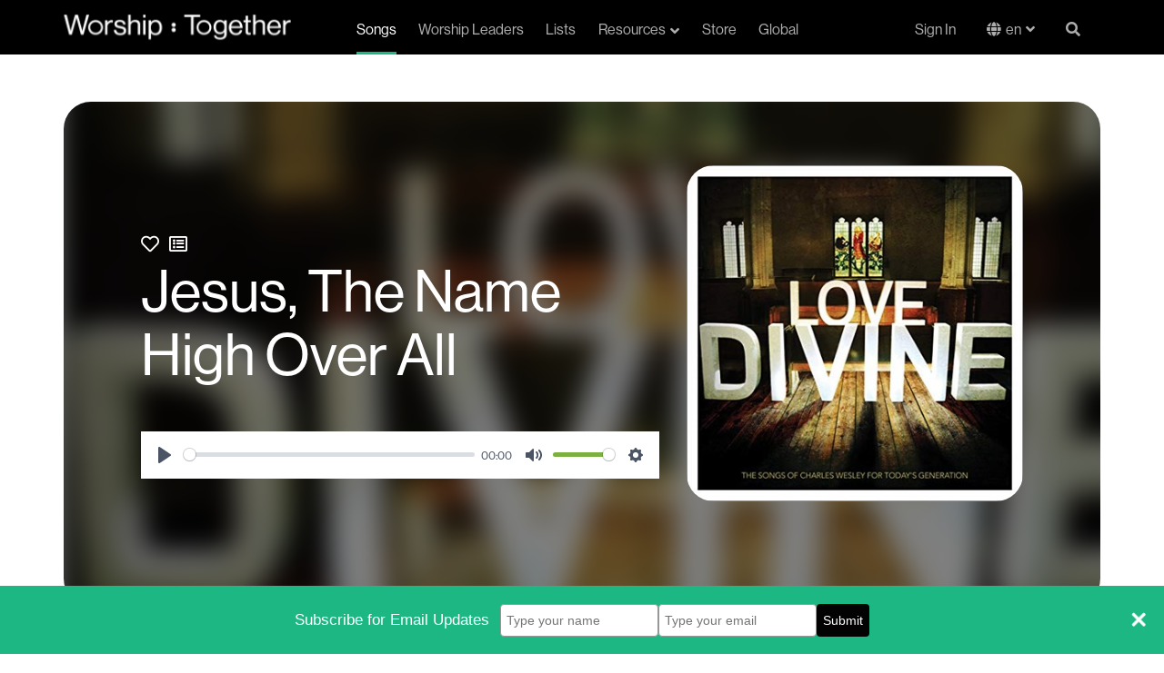

--- FILE ---
content_type: text/html; charset=utf-8
request_url: https://staging.worshiptogether.com/songs/jesus-the-name-high-over-all/
body_size: 11916
content:



<!DOCTYPE html>
<html xmlns="http://www.w3.org/1999/xhtml" xml:lang="en" lang="en" xmlns:og="http://opengraphprotocol.org/schema/" xmlns:fb="http://developers.facebook.com/schema/" class="stylish-select ">
<head>

    


<title>Jesus, The Name High Over All Lyrics and Chords | Worship Together</title>
<link rel="shortcut icon" href="/favicon.ico" type="image/x-icon">
<meta name="description" content="Free chords, lyrics, videos and other song resources for &quot;Jesus, The Name High Over All&quot;.">

<link rel="canonical" />


<meta name="viewport" content="width=device-width, initial-scale=1.0">

    

    <!-- Google Tag Manager (Paste as high in the <head> as possible:) -->
        <script>(function (w, d, s, l, i) { w[l] = w[l] || []; w[l].push({ 'gtm.start': new Date().getTime(), event: "gtm" + "." + "js" }); var f = d.getElementsByTagName(s)[0], j = d.createElement(s), dl = l != 'dataLayer' ? '&l=' + l : ''; j.async = true; j.src = '//www.googletagmanager.com/gtm.js?id=' + i + dl; f.parentNode.insertBefore(j, f); })(window, document, 'script', 'dataLayer', 'GTM-PH325DV');</script>
    <!-- End Google Tag Manager -->

    <meta name="google-site-verification" content="cNUJdsemNfxDwQIYcpTgjDMWGg6-YKRD0BMZtbyvFXk" />
<meta name="google-site-verification" content="dtu1LNf0Ape-kXHYsaf6tdVWUwyQNzcyg9j2G7XA_TM" />
    <meta name="facebook-domain-verification" content="dja78g72joc9dhgec66iuh1ldohye7" />
    


    <link href="https://fonts.googleapis.com/css?family=Lato:400,700|Montserrat:700,800,900" rel="stylesheet">
    <link rel="stylesheet" href="https://use.fontawesome.com/releases/v5.15.4/css/all.css" crossorigin="anonymous">
    <link rel="stylesheet" href="https://use.typekit.net/esa0gyf.css" crossorigin="anonymous">
    
    <link href="/bundles/styles/global.css?v=MSEUqrY0IL92YvDTvHBj3HwSRQkbgllpyfs-8ChOv4c1" rel="stylesheet"/>

    

    <link rel="stylesheet" href="/css/plyr.css" />



    
    <script src="/bundles/scripts/global.js?v=jDFTUVQNmUlIdgb2SJ3CBMkJCNxkHcampAOQ3b_IrH81"></script>

    
    <script src="https://cdn.plyr.io/3.6.3/plyr.js"></script>

    <script>

    function addToPlaylist(spotifyTrack) {
                var client_id = 'bafdf1b7e91f4baebfc80b29dc35f00b';
                //var redirect = location.origin + '/spotifyCallback.html';
                var redirect = 'https://www.worshiptogether.com/spotifyCallback.html';
                localStorage.setItem('createplaylist-tracks', '["'  + spotifyTrack + '"]');
                var spotifyUrl = 'https://accounts.spotify.com/authorize?client_id=' + client_id + '&response_type=token' + '&scope=playlist-read-private%20playlist-modify%20playlist-modify-private' + '&redirect_uri=' + encodeURIComponent(redirect);
                window.open(spotifyUrl, 'spotify', 'WIDTH=400,HEIGHT=500');
            }

            function addToPlanningCenter() {
                var url = '/planningcenter/AddSong/5217' ;
                window.open(url, 'pco', 'WIDTH=400,HEIGHT=500');
            }

    //Remove Audio Player right click functiontliy so users can't download
    $(document).ready(function(){
                //$('#audioPlayer').bind('contextmenu',function() { return false; });

                const player = new Plyr('#audioPlayer');

                loadRelatedSongs(5217, 'en-US');

        $(".t-song-details__related__reload").click(function () { loadRelatedSongs(5217, 'en-US'); });

            });

            function loadRelatedSongs(nodeId, culture) {
                var url = "/umbraco/surface/RelatedSongs/FindRelatedSongs?nodeId=" + String(nodeId) + "&culture=" + culture ;
            $(".t-song-details__related__contents").load(url);
            }
    </script>


    

        <meta property="cludo:writer" content="Chris Eaton">
        <meta property="cludo:writer" content="Gareth Robinson">
        <meta property="cludo:writer" content="John Hartley">
                    <meta property="cludo:ministry" content="ThankYou Music">
                    <meta property="cludo:recommendedKey" content="C">
                <meta property="cludo:theme" content="Grace &amp; Mercy">
                <meta property="cludo:tempo" content="Slow">


    <meta property="cludo:englishSongTitle" content="Jesus, The Name High Over All" />

    <meta property="cludo:image" content="https://www.worshiptogether.com/media/1581/chris_mcclarney_love_divine.jpg">

    <meta property="cludo:date" content="1/24/2015">


    <!-- www.Cludo.com search start CSS -->
    <link href="//customer.cludo.com/assets/10000995/10001572/cludo-search.min.css" type="text/css" rel="stylesheet">
    <!-- www.Cludo.com search end CSS   -->
</head>
<body data-doc-type="SongItem" data-template="Song" class="template-Song">

    

    <!-- Google Tag Manager (Must be kept immediately after <body> -->
        <noscript><iframe src="//www.googletagmanager.com/ns.html?id=GTM-PH325DV" height="0" width="0" style="display:none;visibility:hidden"></iframe></noscript>
    <!-- End Google Tag Manager -->



    
            <!-- (componentNavigation) -->



<nav class="c-navigation navbar " role="navigation">
    <div class="container">
        <div class="c-navigation__wrap">
            
            
            
            <div class="navbar-header logo">
                <a class="navbar-brand" href="/" title="Home" alt="Worship Together">
                    <img src="/images/Main_Logo_White-1.svg" />
                </a>
                <a class="navbar-brand navbar-brand-mobile" href="/" title="Home" alt="Worship Together">
                    <img src="/images/WT_Colon_White.svg" />
                </a>
                <a href="#" class="c-navigation__search-mobile search-button" data-toggle="modal" data-target="#unavSearchModal"><i class="fas fa-search search-open"></i></a>
                <button type="button" class="navbar-toggle collapsed" data-toggle="collapse" data-target="#worship-navbar-collapse-1" aria-expanded="false">
                    <span class="sr-only">Navigation</span>
                    <span class="icon-bar"></span>
                    <span class="icon-bar"></span>
                    <span class="icon-bar"></span>
                    <span class="icon-close fas"></span>
                </button>
            </div>
            <div class="collapse navbar-collapse c-navigation__links" id="worship-navbar-collapse-1">
                <ul class="nav navbar-nav display-flex ">
                                <li class="active"><a href="/songs/">Songs</a></li>
                                <li class=""><a href="/worship-leaders/">Worship Leaders</a></li>
                                <li class=""><a href="/lists/">Lists</a></li>
                                <li class="dropdown resources ">
                                    <a href="/resources/" class="dropdown-toggle" id="resource-dropdown" data-toggle="dropdown" role="button" aria-haspopup="true" aria-expanded="false">Resources<i class="fas fa-angle-down fa-angle-down-resource"></i><i class="fas fa-angle-up fa-angle-up-resource"></i></a>
                                    <!--
                                        <div class="static-background">
                                            <div class="black-background"></div>
                                        </div>
                                    -->
                                    
                                    <ul class="dropdown-menu">
                                            <li><a href="/resources/">Top Resources</a></li>
                                            <li><a href="/videos/">Videos</a></li>
                                            <li><a href="/podcasts/">Podcasts</a></li>
                                            <li><a href="Test 1">/shop/building-materials</a></li>
                                    </ul>
                                </li>
                                <li class="resources-mobile ">
                                    <a href="/resources/">Resources</a>
                                </li>
                                <li class=""><a href="https://store.worshiptogether.com/" target="_blank">Store</a></li>
                                <li class=""><a href="/global/">Global</a></li>

                </ul>
                <ul class="nav navbar-nav navbar-right display-flex profile">
                    <li class="sign-in"><a href="/membership/log-in/">Sign In</a></li>



                                <li class="language-link en">
                                    
                                    <div class="language-dropdown">
                                        <button onclick="myFunction()" class="language-dropdown__btn">en</button>
                                        <div id="langDropdown" class="dropdown-content">
                                            <a class="en" href="/songs/jesus-the-name-high-over-all/?nav=1">English</a>
                                            <a class="es" href="/es/?nav=1">Español</a>
                                               <a class="pt" href="/pt/?nav=1">Português</a> 
                                        </div>
                                    </div>

                    
                                </li>
                           


                        <!-- Not Logged in-->
                        <li class="profile-mobile"><a href="/membership/log-in/"><i class="fas fa-sign-in-alt"></i>Sign In</a></li>
                        <li class="profile-mobile"><a href="/membership/sign-up/"><i class="fas fa-user-plus"></i>Join for free</a></li>
                        <!-- END - Not Logged in -->

                    <li class="c-navigation__search search-button"><a href="#" data-toggle="modal" data-target="#unavSearchModal"><i class="fas fa-search search-open"></i><span class="search-close" style="display: none">X</span></a></li>
                </ul>
            </div>

            
            <!-- Pop up Search-->
            

            <div class="modal fade" id="unavSearchModal" tabindex="-1" role="dialog" aria-labelledby="myModalLabel">
                <div class="modal-dialog" role="document">
                    <div class="modal-content">
                        <div class="c-navigation__search-box">
                            <div class="search-input">
                                <a class="search-cta" href="#"><i class="fas fa-search"></i></a>
                                <form id="search_form" accept-charset="utf-8">
                                    <div class="field search_field">
                                        <input id="_ctl0_search" class="search-box" role="combobox" aria-autocomplete="both" autocomplete="off" aria-expanded="false" type="text" name="w" placeholder="" required="required">
                                    </div>
                                    <button class="search-cta" href="#search" style="z-index:100;" type="button" value="Search">
                                        <i class="fas fa-search">
                                        </i>
                                    </button>
                                </form>
                                <!--
                                <form id="search_form" method="GET" action="//worship-songs-resources.worshiptogether.com/search" onsubmit="return SLI.searchSubmit(this,event);" class="sli_searchform" accept-charset="utf-8">
                                    <div class="field search_field">
                                        <input id="_ctl0_search" class="search-box sli_searchbox_textfield" onblur="if(this.value === '' ) { this.value = this.getAttribute('data-last-keyword'); }" onfocus="this.setAttribute('data-last-keyword', this.value); this.value = '';" role="combobox"
                                               aria-autocomplete="both" autocomplete="off" data-sli-append-inputs="true" aria-owns="sli_raclist_suggestions sli_raclist_products sli_raclist_recent" aria-expanded="false" type="text" data-provide="rac" name="w" placeholder="" required="required">
                                        <input type="hidden" name="ts" value="custom">
                                    </div>
                                    <a class="search-cta sli_searchbox_go_button" href="#search" style="z-index:100;" onclick="SLI.searchSubmit(this,event)" type="button" value="Search">
                                        <i class="fas fa-search">
                                        </i>
                                    </a>
                                </form>
                                    -->
                            </div>
                        </div>
                    </div>
                </div>
            </div>

            
            
            
        </div>
    </div>
</nav>



    <main role="main">
        



<div class="t-song-details">

    
    
    
    <div class="container-fluid">
        <div class="row">
            <div class="t-song-details__marquee">
                <div class="container">
                    <div class="row t-song-details__marquee__content" style="background: linear-gradient( rgba(0, 0, 0, 0.5), rgba(0, 0, 0, 0.9) ), url(/media/1581/chris_mcclarney_love_divine.jpg?anchor=center&amp;mode=crop&amp;width=400&amp;rnd=131946297747600000) center / cover no-repeat; background: none;">
                        <div class="col-xs-12 col-sm-6 col-lg-8 t-song-details__marquee__copy">
                                <span class="btn-favorite">
                                    <a href="#" data-favorite="false" title="Favorite this Song" class="not-favorite"><i class="far fa-heart"></i></a>
                                    <span class="error"></span>
                                </span>
                                <span class="btn-songlist">
                                    <a href="#" data-islist="false" title="Add To List" class="not-favorite"><i class="far fa-list-alt"></i></a>
                                    <span class="error"></span>
                                </span>
                            
                            <h1 class="t-song-details__marquee__headline">Jesus, The Name High Over All</h1>

                            <div class="image-container-mobile">

                                <img src="/media/1581/chris_mcclarney_love_divine.jpg?anchor=center&amp;mode=crop&amp;width=400&amp;rnd=131946297747600000" />

                            </div>


                            
                            
                            
                            <div class="t-song-details__audio">

                                

                                <!-- Default -->
                                    <div>

                                        <audio id="audioPlayer" controls controlsList="nodownload">
                                            <source src="https://mediacontent.worshiptogether.com/audio/jesus_the_name_groves.mp3" type="audio/mpeg">
                                            Your browser does not support the audio element.
                                        </audio>

                                    </div>
                                                            </div>


                        </div>
                        <div class="col-xs-12 t-song-details__marquee__image">
                            <div class="image-container">

                                <img src="/media/1581/chris_mcclarney_love_divine.jpg?anchor=center&amp;mode=crop&amp;width=400&amp;rnd=131946297747600000" />

                            </div>



                        </div>
                        <div class="t-song-details__marquee__background-wrap">
                            <div class="t-song-details__marquee__background" style="background: linear-gradient(0deg, rgba(0, 0, 0, 0.50) 0%, rgba(0, 0, 0, 0.50) 100%), url(/media/1581/chris_mcclarney_love_divine.jpg?anchor=center&amp;mode=crop&amp;width=400&amp;rnd=131946297747600000), lightgray 0px -609.35px / 100% 263.138% no-repeat; background-position: center; background-size: cover; ">

                            </div>
                        </div>

                        
                    </div>
                </div>

                
                
                

                <!--<div class="t-song-details__marquee__background-wrap">
                    <div class="t-song-details__marquee__background" style="background: linear-gradient( rgba(0, 0, 0, 0.5), rgba(0, 0, 0, 0.9) ), url(/media/1581/chris_mcclarney_love_divine.jpg?anchor=center&amp;mode=crop&amp;width=400&amp;rnd=131946297747600000) center / cover no-repeat;">

                    </div>
                </div>-->

            </div>
        </div>
    </div>

    <div class="video-links container">

        <div class="section-line-seperator"></div>



        <div class="video-links__row row">



            
            
            



            
            <div class="col-xs-12 col-lg-6 t-song-details__videos">

                
                        <div class="hidden-xs hidden-sm song-finder-container">
                                



    <div class="c-background-hero c-background-hero-- song-finder" >
            <div class="c-background-hero__details" >
                
                        <h2>Song Finder</h2>
                        <p>Search by key, theme, tempo, and ministry.</p>
                        <div><a href="/song-search/" class="btn btn-primary ">Song Search</a></div>

        </div>
    </div>


                        </div>




            </div>
            <div class="col-xs-12 col-lg-6 social-icons social-icons-desktop">
                <ul class="social-icons__list">

                        <li>
                                <a href="#planningCenter" data-toggle="modal" data-target="#loginModal" title="Add to Planning Center" class="planning-center btn btn-primary">Add to Planning Center</a>
                        </li>
                                            <li>
                            <a href="#spotify" onclick="addToPlaylist('spotify:track:0QH2vrmxnXwglZv95xOUtX'); return false;" title="Add to Spotify Playlist" class="add-to-spotify btn btn-primary">Add to Spotify Playlist</a>
                        </li>
                                                                                                                          <li class="streaming">
                            <a href="http://open.spotify.com/track/0QH2vrmxnXwglZv95xOUtX" target="_blank">
                                <img src="/images/Spotify_Logo--black.svg" />
                            </a>
                                                    <a href="https://geo.itunes.apple.com/us/album/jesus-the-name-high-over-all/555940451?i=555940468&amp;mt=1&amp;app=music" target="_blank">
                                <img src="/images/Apple_Music_logo--black.svg" />
                            </a>
                    </li>

                </ul>
            </div>

        </div>

    </div>

    
    
    

    <div class="t-song-details__info">

        <div class="container">

            <div class="section-line-seperator white"></div>

            <div class="row">

                
                
                
                <div class="col-sm-6">


                        <div class="t-song-details__chords">
                            




<style>
    .matchedChordContainer .suffix {
        vertical-align: super;
        font-size: 10px;
    }
</style>
<script src="/bundles/scripts/transpose.js?v=wuZBKZdO3EvoOLNsQFAX6hm7mLJJ5x3SUVFiSQRqzi01"></script>

<script>
    var _originalKey = "";
    $(document).ready(function () {
        initTranspose(_originalKey);


        $("#chordPro_nav .chords").click(function () {
            showTransposeControls();
            $(".free-lyrics-download").hide();
        });

        $("#chordPro_nav .lyrics").click(function () {
            $(".transposeControls").hide();
            $(".free-lyrics-download").show();
        });


        $("#chordPro_nav .newLyrics").click(function () {
            $(".transposeControls").hide();
            $(".free-lyrics-download").show();
        });


        // Logic for selected tabs when a user moves the browser between desktop and Mobile view
        var tabSelect = true
        window.addEventListener("resize", function () {
            // fire when above 768px
            if (document.documentElement.clientWidth > 768) {
                if (tabSelect == false) {
                    console.log($("#song-details").hasClass("active"));
                    if ($("#song-details").hasClass("active")) {
                        $(".details").removeClass("active");
                        $(".lyrics").addClass("active");
                        $("div.chord-pro-note").hide();
                        $(".t-song-details__details").hide()
                        $(".t-song-details__related").hide()
                        $(".chordProContainer").show();
                    }
                }
                tabSelect = true
            }
            // fire when below 768px
            else {
                tabSelect = false
            }
        }, true);

    });

</script>

<!--[if lte IE 8]>
    <script type="text/javascript">
        isChordTransposeEnabled = false;
        $(".transposeControls").hide();
    </script>
< ![endif]-->



    <div id="chordPro">
        
        <div id="chordPro_nav">
            <ul class="nav nav-tabs">
                    <li class="newLyrics active" id="lyrics"><a data-toggle="tab" href="#SongLyrics" class="btn">Lyrics</a></li>

                <li class="details" id="song-details"><a data-toggle="tab" href="#Info" class="btn">Details</a></li>
                <li class="related" id="song-related"><a data-toggle="tab" href="#RelatedSongs" class="btn">Related</a></li>

            </ul>
        </div>

        <div class="chordProContainer">
            <div class="lyrics-disp" style="display:none">
                <div class="free-lyrics-download">
                            <p><a href="#lyricsDownload" data-toggle="modal" data-target="#loginModal" class="free-chords"><img src="/images/chordpro-green-1.png" />Free Lyrics Download</a></p>
                </div>
                <p>
                    
                </p>
            </div>
            <div class="chord-pro-disp">

                <div class="free-lyrics-download" style="display:none">
                            <p><a href="#lyricsDownload" data-toggle="modal" data-target="#loginModal" class="free-chords"><img src="/images/chordpro-green-1.png" />Free Lyrics Download</a></p>
                </div>

                <div class="transposeControls" style="display:none">


                    <div class="transposeControls-container">
                        <span class="transposeTitle">Transpose</span>
                        <select id="keySelector" class="select select--inline" onchange="transposeByKey(this)">
                            <option>Original Key</option>
                            <option>Ab</option>
                            <option>A</option>
                            <option>A#</option>
                            <option>Bb</option>
                            <option>B</option>
                            <option>C</option>
                            <option>C#</option>
                            <option>Db</option>
                            <option>D</option>
                            <option>D#</option>
                            <option>Eb</option>
                            <option>E</option>
                            <option>F</option>
                            <option>F#</option>
                            <option>Gb</option>
                            <option>G</option>
                            <option>G#</option>
                            <option>Numbers</option>
                            <option>Do Re Mi</option>
                        </select>

                    </div>
                </div>


                        <div class='chord-pro-line'>
                                <div class='chord-pro-segment'>
                                                                            <div class='chord-pro-lyric'>Verse 1</div>
                                </div>
                        </div>
                        <div class='chord-pro-line'>
                                <div class='chord-pro-segment'>
                                                                            <div class='chord-pro-lyric'>Jesus, the name high over all</div>
                                </div>
                        </div>
                        <div class='chord-pro-line'>
                                <div class='chord-pro-segment'>
                                                                            <div class='chord-pro-lyric'>In hell or earth or sky</div>
                                </div>
                        </div>
                        <div class='chord-pro-line'>
                                <div class='chord-pro-segment'>
                                                                            <div class='chord-pro-lyric'>Angels and men before it fall</div>
                                </div>
                        </div>
                        <div class='chord-pro-line'>
                                <div class='chord-pro-segment'>
                                                                            <div class='chord-pro-lyric'>And devils fear and fly</div>
                                </div>
                        </div>
                        <div class='chord-pro-line'>
                                <div class='chord-pro-segment'>
                                                                            <div class='chord-pro-lyric'>Jesus, the name to sinners dear</div>
                                </div>
                        </div>
                        <div class='chord-pro-line'>
                                <div class='chord-pro-segment'>
                                                                            <div class='chord-pro-lyric'>The name to sinners giv&#39;n</div>
                                </div>
                        </div>
                        <div class='chord-pro-line'>
                                <div class='chord-pro-segment'>
                                                                            <div class='chord-pro-lyric'>It scatters all their guilty fear</div>
                                </div>
                        </div>
                        <div class='chord-pro-line'>
                                <div class='chord-pro-segment'>
                                                                            <div class='chord-pro-lyric'>And turns their hell in heav&#39;n</div>
                                </div>
                        </div>
                        <!-- <div class='chord-pro-br'></div>-->
                        <div class='chord-pro-line'>
                                <div class='chord-pro-segment'>
                                                                            <div class='chord-pro-lyric'>Chorus</div>
                                </div>
                        </div>
                        <div class='chord-pro-line'>
                                <div class='chord-pro-segment'>
                                                                            <div class='chord-pro-lyric'>O, that the world might taste and see</div>
                                </div>
                        </div>
                        <div class='chord-pro-line'>
                                <div class='chord-pro-segment'>
                                                                            <div class='chord-pro-lyric'>The riches of His grace</div>
                                </div>
                        </div>
                        <div class='chord-pro-line'>
                                <div class='chord-pro-segment'>
                                                                            <div class='chord-pro-lyric'>The arms of love that compass me</div>
                                </div>
                        </div>
                        <div class='chord-pro-line'>
                                <div class='chord-pro-segment'>
                                                                            <div class='chord-pro-lyric'>Would all the world embrace</div>
                                </div>
                        </div>
                        <!-- <div class='chord-pro-br'></div>-->
                        <div class='chord-pro-line'>
                                <div class='chord-pro-segment'>
                                                                            <div class='chord-pro-lyric'>Verse 3</div>
                                </div>
                        </div>
                        <div class='chord-pro-line'>
                                <div class='chord-pro-segment'>
                                                                            <div class='chord-pro-lyric'>Jesus, the prisoner&#39;s fetters breaks</div>
                                </div>
                        </div>
                        <div class='chord-pro-line'>
                                <div class='chord-pro-segment'>
                                                                            <div class='chord-pro-lyric'>And bruises satan&#39;s head</div>
                                </div>
                        </div>
                        <div class='chord-pro-line'>
                                <div class='chord-pro-segment'>
                                                                            <div class='chord-pro-lyric'>Power into strengthless souls it speaks</div>
                                </div>
                        </div>
                        <div class='chord-pro-line'>
                                <div class='chord-pro-segment'>
                                                                            <div class='chord-pro-lyric'>And life into the dead</div>
                                </div>
                        </div>
                        <div class='chord-pro-line'>
                                <div class='chord-pro-segment'>
                                                                            <div class='chord-pro-lyric'>Thee I shall constantly proclaim</div>
                                </div>
                        </div>
                        <div class='chord-pro-line'>
                                <div class='chord-pro-segment'>
                                                                            <div class='chord-pro-lyric'>Though earth and hell oppose</div>
                                </div>
                        </div>
                        <div class='chord-pro-line'>
                                <div class='chord-pro-segment'>
                                                                            <div class='chord-pro-lyric'>Bold to confess Thy glorious Name</div>
                                </div>
                        </div>
                        <div class='chord-pro-line'>
                                <div class='chord-pro-segment'>
                                                                            <div class='chord-pro-lyric'>Before a world of foes</div>
                                </div>
                        </div>
                        <!-- <div class='chord-pro-br'></div>-->
                        <div class='chord-pro-line'>
                                <div class='chord-pro-segment'>
                                                                            <div class='chord-pro-lyric'>(Repeat Chorus)</div>
                                </div>
                        </div>
                        <!-- <div class='chord-pro-br'></div>-->
                        <div class='chord-pro-line'>
                                <div class='chord-pro-segment'>
                                                                            <div class='chord-pro-lyric'>Verse 3</div>
                                </div>
                        </div>
                        <div class='chord-pro-line'>
                                <div class='chord-pro-segment'>
                                                                            <div class='chord-pro-lyric'>His only righteouness I show</div>
                                </div>
                        </div>
                        <div class='chord-pro-line'>
                                <div class='chord-pro-segment'>
                                                                            <div class='chord-pro-lyric'>His saving truth proclaim</div>
                                </div>
                        </div>
                        <div class='chord-pro-line'>
                                <div class='chord-pro-segment'>
                                                                            <div class='chord-pro-lyric'>&#39;Tis all my business here below</div>
                                </div>
                        </div>
                        <div class='chord-pro-line'>
                                <div class='chord-pro-segment'>
                                                                            <div class='chord-pro-lyric'>To cry &#39;behold the Lamb&#39;</div>
                                </div>
                        </div>
                        <div class='chord-pro-line'>
                                <div class='chord-pro-segment'>
                                                                            <div class='chord-pro-lyric'>Happy, if with my latest breath</div>
                                </div>
                        </div>
                        <div class='chord-pro-line'>
                                <div class='chord-pro-segment'>
                                                                            <div class='chord-pro-lyric'>I may but gasp His name</div>
                                </div>
                        </div>
                        <div class='chord-pro-line'>
                                <div class='chord-pro-segment'>
                                                                            <div class='chord-pro-lyric'>Preach Him to all, and cry in death</div>
                                </div>
                        </div>
                        <div class='chord-pro-line'>
                                <div class='chord-pro-segment'>
                                                                            <div class='chord-pro-lyric'>&#39;Behold, behold the Lamb!&#39;</div>
                                </div>
                        </div>
                        <!-- <div class='chord-pro-br'></div>-->
            </div>
        </div>
    </div>


                        </div>
                </div>

                
                
                
                <div class="col-sm-6">
                    <div class="t-song-details__related">
                        <h2>Related Songs</h2>
                        <div class="t-song-details__related__contents"></div>
                        <a class="t-song-details__related__reload btn btn-secondary">Show Me More</a>
                    </div>
                    <div class="t-song-details__details">


                        <div class="song_taxonomy">

                                <div class="detail">
                                    <span>Writer(s):</span>
                                    <p>
Chris Eaton, Gareth Robinson, John Hartley                                    </p>
                                </div>
                                                            <div class="detail">
                                    <span>
                                        Theme(s):
                                    </span>
                                    <p>
<a href='https://www.worshiptogether.com/search-results/#?cludoquery=Songs&cludoCategory=Songs&cludoTheme=Grace%20%26%20Mercy&cludopage=1'>Grace & Mercy</a>                                    </p>
                                </div>
                                                            <div class="detail">
                                    <span>Tempo:</span>
                                    <p>

                                        <a href='https://www.worshiptogether.com/search-results/#?cludoquery=Songs&cludoCategory=Songs&cludoTempo=Slow&cludopage=1'>Slow</a>
                                    </p>

                                </div>
                                                                <div class="detail">
                                        <span>Ministry:</span>
                                        <p>
<a href='https://www.worshiptogether.com/search-results/#?cludoquery=Songs&cludoCategory=Songs&cludoMinistry=ThankYou%20Music&cludopage=1'>ThankYou Music</a>                                        </p>
                                    </div>
                                                                                                                                                    <div class="detail">
                                        <span>Recommended Key(s):</span>
                                        <p>

<a href='https://www.worshiptogether.com/search-results/#?cludoquery=Songs&cludoCategory=Songs&cludoRecommendedKey=C&cludopage=1'>C</a>                                        </p>
                                    </div>

                                <div class="detail">
                                    <span>CCLI #:</span>
                                    <p>
                                        5938708
                                    </p>
                                </div>
                                                            <div class="detail">
                                    <span>Scripture Reference:</span>
                                    <p>
                                        Ephesians 1:7
                                    </p>
                                </div>
                        </div>
                    </div>
                </div>
            </div>

        </div>

    </div>


    <div class="social-icons social-icons-mobile">
        <ul class="social-icons__list">


            <li>
                    <a href="#planningCenter" data-toggle="modal" data-target="#loginModal" title="Add to Planning Center" class="planning-center">Add to Planning Center</a>
            </li>
                <li>
                    <a href="#spotify" onclick="addToPlaylist('spotify:track:0QH2vrmxnXwglZv95xOUtX'); return false;" title="Add to Spotify Playlist" class="add-to-spotify">Add to Spotify Playlist</a>
                </li>

            
                <li>
                    <a href="https://geo.itunes.apple.com/us/album/jesus-the-name-high-over-all/555940451?i=555940468&amp;mt=1&amp;app=music" target="_blank" title="Buy on iTunes" class="buy-itunes">Buy on iTunes</a>
                </li>
                                                   
            <li class="streaming">
                    <a href="http://open.spotify.com/track/0QH2vrmxnXwglZv95xOUtX" target="_blank">
                        <img src="/images/Spotify_Logo--black.svg" />
                    </a>
                                    <a href="https://geo.itunes.apple.com/us/album/jesus-the-name-high-over-all/555940451?i=555940468&amp;mt=1&amp;app=music" target="_blank">
                        <img src="/images/Apple_Music_logo--black.svg" />
                    </a>
            </li>
        </ul>
    </div>



    
    
    

    

        <div class="container">
            <div class="section-line-seperator"></div>
        </div>
        <div class="t-setlist-details__related-list">



            <!-- Songs List--Free (componentContentListByDateRange) -->
            

<div class="c-song-list" data-list-id="532935">
    <div class="container">
            <div class="content-list__headline headline-with-link">
                <h2 class="content-list__headline">Free Songs</h2>

            </div>
        <div class="row ">
                <div class="col-xs-6 col-sm-4 col-md-5ths list-item-show">
                    




<div class="p-song-tile g-content-tile">
    <a href="/songs/1-000-names-sean-curran-ftphil-wickham/">
        <figure class="g-content-tile__image">
            <img src="/media/5fab25mj/1000-names-1.jpg?anchor=center&amp;mode=crop&amp;width=204&amp;height=204&amp;rnd=132793352434570000" alt="1,000 Names" title="1,000 Names" />
        </figure>
        <div class="g-content-tile__copy">
            <h4 class="g-content-tile__headline text-ellipsis">1,000 Names</h4>
                <p class="g-content-tile__subhead text-ellipsis">Sean Curran, Phil Wickham</p>
        </div>
    </a>
</div>
                </div>
                <div class="col-xs-6 col-sm-4 col-md-5ths list-item-show">
                    




<div class="p-song-tile g-content-tile">
    <a href="/songs/christ-and-christ-crucified-lindy-cofer-circuit-rider-music/">
        <figure class="g-content-tile__image">
            <img src="/media/5leit1y5/i-saw-the-lord_album_final_with-face-2.jpg?anchor=center&amp;mode=crop&amp;width=204&amp;height=204&amp;rnd=133029889831170000" alt="Christ and Christ Crucified" title="Christ and Christ Crucified" />
        </figure>
        <div class="g-content-tile__copy">
            <h4 class="g-content-tile__headline text-ellipsis">Christ and Christ Crucified</h4>
                <p class="g-content-tile__subhead text-ellipsis">Lindy Cofer, Circuit Rider Music</p>
        </div>
    </a>
</div>
                </div>
                <div class="col-xs-6 col-sm-4 col-md-5ths list-item-show">
                    




<div class="p-song-tile g-content-tile">
    <a href="/songs/we-come-alive-jonathan-traylor/">
        <figure class="g-content-tile__image">
            <img src="/media/s40g3qe0/jt_wecomealive_cover.jpg?anchor=center&amp;mode=crop&amp;width=204&amp;height=204&amp;rnd=133029943903530000" alt="We Come Alive" title="We Come Alive" />
        </figure>
        <div class="g-content-tile__copy">
            <h4 class="g-content-tile__headline text-ellipsis">We Come Alive</h4>
                <p class="g-content-tile__subhead text-ellipsis">Jonathan Traylor</p>
        </div>
    </a>
</div>
                </div>
                <div class="col-xs-6 col-sm-4 col-md-5ths list-item-show">
                    




<div class="p-song-tile g-content-tile">
    <a href="/songs/pull-me-through-kxc/">
        <figure class="g-content-tile__image">
            <img src="/media/mttdralb/kxc-hopeagain-1500x1500-v4.jpg?anchor=center&amp;mode=crop&amp;width=204&amp;height=204&amp;rnd=132981587058030000" alt="Pull Me Through" title="Pull Me Through" />
        </figure>
        <div class="g-content-tile__copy">
            <h4 class="g-content-tile__headline text-ellipsis">Pull Me Through</h4>
                <p class="g-content-tile__subhead text-ellipsis">KXC</p>
        </div>
    </a>
</div>
                </div>
                <div class="col-xs-6 col-sm-4 col-md-5ths list-item-show">
                    




<div class="p-song-tile g-content-tile">
    <a href="/songs/be-glad-cody-carnes/">
        <figure class="g-content-tile__image">
            <img src="/media/0c0fppxc/cc-be-glad.jpg?anchor=center&amp;mode=crop&amp;width=204&amp;height=204&amp;rnd=133023849870300000" alt="Be Glad" title="Be Glad" />
        </figure>
        <div class="g-content-tile__copy">
            <h4 class="g-content-tile__headline text-ellipsis">Be Glad</h4>
                <p class="g-content-tile__subhead text-ellipsis">Cody Carnes</p>
        </div>
    </a>
</div>
                </div>
        </div>

        <div class="show-all-cta">
            <button class="btn btn-primary show-button">
                View More
            </button>
        </div>

    </div>
</div>


        </div>


</div>

    </main>

    
            <!-- (componentFooter) -->


<footer class="c-footer text-color--light" role="contentinfo">
    <div class="container">
            <h3>Follow Us</h3>
        <div class="social-icons">
            <ul>
                <li>
                    <a href="https://www.facebook.com/worshiptogether"><i class="fab fa-facebook-f"></i></a>
                </li>
                                <li>
                    <a href="https://www.youtube.com/channel/UCsTOvGh6rj41bHRkq2ZpIiQ"><i class="fab fa-youtube"></i></a>
                </li>
                                <li>
                    <a href="https://open.spotify.com/artist/3DMbpVPUYdZnft4OoqHqPc?si=kWgxqMrTQ0-KoxeIi9voYQ"><i class="fab fa-spotify"></i></a>
                </li>
                                                <li>
                    <a href="https://www.instagram.com/worshiptogether/?hl=en"><i class="fab fa-instagram"></i></a>
                </li>
                                                 <li>
                    <a href="https://www.tiktok.com/@worshiptogetherofficial"><i class="fab fa-tiktok"></i></a>
                </li>
            </ul>
        </div>
        <div class="sub-footer">
            <ul>
                <li>
                    <a href="/faq/">FAQ</a>
                </li>
                <li>
                    <a href="/copyright/">Copyright</a>
                </li>
                <li>
                    <a href="https://privacy.umusic.com" target="_blank">Privacy Policy</a>
                </li>
                <li>
                    <a href="https://privacy.umusic.com/terms/" target="_blank">Terms &amp; Conditions</a>
                </li>
                <li>
                    <a href="https://privacy.umusic.com/us/#CCPA" target="_blank">Do Not Sell My Personal Information</a>
                </li>
            </ul>
             <div class="sub-footer__copyright">
                <div class="footer-copyright">
<div class="year">© 2026 WorshipTogether.com</div>
<div class="rights">All Rights Reserved</div>
</div>
            </div>
        </div>
    </div>
</footer>




    <script id="e2ma-embed">window.e2ma = window.e2ma || {}; e2ma.accountId = '31774';</script>
    <script src="//embed.e2ma.net/e2ma.js" async="async"></script>



    <!-- Tracking Tags-->
    
    <script type="text/javascript">
        (function () {
            window._fbds = window._fbds || {};
            _fbds.pixelId = 522862711159593;
            var fbds = document.createElement('script');
            fbds.async = true;
            fbds.src = 'https://connect.facebook.net/en_US/fbds.js';
            var s = document.getElementsByTagName('script')[0];
            s.parentNode.insertBefore(fbds, s);
        })();
        window._fbq = window._fbq || [];
        window._fbq.push(["track", "PixelInitialized", {}]);
</script>
<noscript><img height="1" width="1" border="0" alt="" style="display:none" src="https://www.facebook.com/tr?id=522862711159593&amp;ev=NoScript" /></noscript>
<!-- Facebook Pixel Code -->
<script>
  !function(f,b,e,v,n,t,s)
  {if(f.fbq)return;n=f.fbq=function(){n.callMethod?
  n.callMethod.apply(n,arguments):n.queue.push(arguments)};
  if(!f._fbq)f._fbq=n;n.push=n;n.loaded=!0;n.version='2.0';
  n.queue=[];t=b.createElement(e);t.async=!0;
  t.src=v;s=b.getElementsByTagName(e)[0];
  s.parentNode.insertBefore(t,s)}(window, document,'script',
  'https://connect.facebook.net/en_US/fbevents.js');
  fbq('init', '209682663135235');
  fbq('track', 'PageView');
</script>
<noscript>
    <img height="1" width="1" style="display:none"
         src="https://www.facebook.com/tr?id=209682663135235&ev=PageView&noscript=1" />
</noscript>
<!-- End Facebook Pixel Code -->

    <!-- Google Code for Worship Together - Site - 540 Day Conversion Page -->
<!-- Remarketing tags may not be associated with personally identifiable information or placed on pages related to sensitive categories. For instructions on adding this tag and more information on the above requirements, read the setup guide: google.com/ads/remarketingsetup -->
<script type="text/javascript">
        /* <![CDATA[ */
        var google_conversion_id = 982033727;
        var google_conversion_label = "stUeCOuRpmgQv8qi1AM";
        var google_custom_params = window.google_tag_params;
        var google_remarketing_only = true;
        /* ]]> */
</script>
<script type="text/javascript" src="//www.googleadservices.com/pagead/conversion.js">
</script>
<script type="text/javascript">
    (function(e,t,o,n,p,r,i){e.visitorGlobalObjectAlias=n;e[e.visitorGlobalObjectAlias]=e[e.visitorGlobalObjectAlias]||function(){(e[e.visitorGlobalObjectAlias].q=e[e.visitorGlobalObjectAlias].q||[]).push(arguments)};e[e.visitorGlobalObjectAlias].l=(new Date).getTime();r=t.createElement("script");r.src=o;r.async=true;i=t.getElementsByTagName("script")[0];i.parentNode.insertBefore(r,i)})(window,document,"https://diffuser-cdn.app-us1.com/diffuser/diffuser.js","vgo");
    vgo('setAccount', '66577532');
    vgo('setTrackByDefault', true);

    vgo('process');
</script>
<noscript>
    <div style="display:inline;">
        <img height="1" width="1" style="border-style:none;" alt="" src="//googleads.g.doubleclick.net/pagead/viewthroughconversion/982033727/?value=1.00&currency_code=USD&label=stUeCOuRpmgQv8qi1AM&guid=ON&script=0" />
    </div>
</noscript>

    <script>
        var refTagger = {
            settings: {
                bibleVersion: "NIV",
                noSearchClassNames: ["chord-pro-disp"],
                noSearchTagNames: ["chord-pro-disp"],
                socialSharing: ["twitter", "facebook"],
                tooltipStyle: "dark",
                customStyle: {
                    heading: {
                        backgroundColor: "#000501",
                        color: "#ffffff",
                        fontFamily: "Arial, 'Helvetica Neue', Helvetica, sans-serif",
                        fontSize: "14px"
                    },
                    body: {
                        fontFamily: "Arial, 'Helvetica Neue', Helvetica, sans-serif",
                        moreLink: {
                            color: "#afd14c"
                        }
                    }
                }
            }
        };
        (function (d, t) {
            var g = d.createElement(t), s = d.getElementsByTagName(t)[0];
        g.src = "//api.reftagger.com/v2/RefTagger.js";
            s.parentNode.insertBefore(g, s);
        }(document, "script"));
    </script>

    <!--
    <script type="text/javascript" src="//worshiptogether.resultspage.com/autocomplete/rac-data/sli-rac.js"></script>
        -->
    <!-- video lighbox Modal -->
    <div class="modal fade p-video-modal" id="video-modal" tabindex="-1" role="dialog" aria-labelledby="video-modal">
        <div class="modal-dialog" role="document">
            <div class="modal-content">
                <span class="closer" data-dismiss="modal"></span>
                <div class="modal-body clearfix">
                    <div>
                    </div>
                </div>
            </div>
        </div>
    </div>

    <!-- Go to www.addthis.com/dashboard to customize your tools -->
    <script type="text/javascript" src="//s7.addthis.com/js/300/addthis_widget.js#pubid=ra-54cc46376bbbd819" async="async"></script>


            <!-- (componentLoginModal) -->

<div class="c-login-modal modal fade" id="loginModal" tabindex="-1" role="dialog" aria-labelledby="loginModalLabel">
    <div class="modal-dialog" role="document">
        <div class="modal-content">
            <span class="closer" data-dismiss="modal"></span>
            <div class="modal-header">
                <button type="button" class="close" data-dismiss="modal" aria-label="Close"><span aria-hidden="true">&times;</span></button>
            </div>
            <div class="modal-body">
                <p class="h3">Sorry, only our members get free stuff.</p>
                <p>Each week we give away Free Lead Sheets and other resources just like these. So when you join we'll hook you up with FREE music &amp; resources!</p>
<p><a href="/membership/sign-up/" class="btn btn-primary btn-block">Sign Up for Free</a></p>
<p>Already a member? <a href="/membership/log-in/">Sign in</a></p>
                
            </div>

        </div>
    </div>
</div>

<script>

    // This needs to come after the modal
    $('#loginModal').on('shown.bs.modal', function () {
        $(".modal-backdrop").addClass("login-modal");
    })
</script>

        <!-- www.Cludo.com search start JS -->
        <!--[if lte IE 9]>
                <script src="//api.cludo.com/scripts/xdomain.js" slave="//api.cludo.com/proxy.html"></script>
            <![endif]-->
        <!-- www.Cludo.com search end JS -->
        <!-- www.Cludo.com Search body init script start -->
        <script type="text/javascript" src="//customer.cludo.com/scripts/bundles/search-script.min.js"></script>
        <script type="text/javascript" src="//customer.cludo.com/assets/10000995/10001572/cludo-search.min.js"></script>
        <script>
            var CludoSearch;
                    (function () {
                        var cludoSettings = {
                            customerId: 10000995,
                            engineId: 10001572,
                            language: "en",
                            searchUrl: "/search-results/",
                            searchInputs: ["search_form","cludo-search-content-form"],
                            initSearchBoxText: "",
                            facets: ["Category","Tempo", "Theme", "RecommendedKey", "Ministry", "Writer", "OriginalKey"],
                            loading: '<img src="//customer.cludo.com/img/loading.gif" alt="Loading" class="loading" role="progressbar" /><div class="loading-more-text">Loading results. Please wait ...</div>',
                            jumpToTopOnFacetClick: false,
                            enableVoiceSearch: true,
                            customCallbackAfterSearch: function () {
                                AppCludo.init();
                            },
                            customCallbackBeforeSearch: function () {
                                window.location.hash = window.location.hash.replace("SharpChar", "#")

                                if (CludoSearch.facets.RecommendedKey > 0 && CludoSearch.facets.RecommendedKey[0]) {
                                    CludoSearch.facets.RecommendedKey[0] = CludoSearch.facets.RecommendedKey[0].replace("SharpChar", "#")

                                }
                            }

                        };
                        CludoSearch= new Cludo(cludoSettings);
                        CludoSearch.translateProvider.translations["en"]["your_search_on"] = "<h1>Search Results for {{value}}</h1>";
                        CludoSearch.translateProvider.translations["en"]["total_results"] = " ";
                        CludoSearch.translateProvider.translations["en"]["total_result"] = " ";
                        CludoSearch.translateProvider.translations["en"]["in_category"] = " ";
                        CludoSearch.translateProvider.translations["en"]["and"] = " ";
                        CludoSearch.init();
                    })();
        </script>
    <!--Active Campaign Site Bar-->
    <script src="https://ccmg.activehosted.com/f/embed.php?id=3" type="text/javascript" charset="utf-8"></script>
<script type="text/javascript" src="/_Incapsula_Resource?SWJIYLWA=719d34d31c8e3a6e6fffd425f7e032f3&ns=2&cb=58095892" async></script></body>
</html>	

--- FILE ---
content_type: application/javascript
request_url: https://staging.worshiptogether.com/_Incapsula_Resource?SWJIYLWA=719d34d31c8e3a6e6fffd425f7e032f3&ns=2&cb=58095892
body_size: 19468
content:
var _0x08a1=['\x61\x6e\x6e\x43\x73\x67\x3d\x3d','\x77\x34\x44\x43\x6d\x73\x4b\x6d','\x77\x34\x41\x4e\x77\x71\x45\x43\x51\x67\x3d\x3d','\x4a\x69\x76\x44\x67\x67\x3d\x3d','\x4f\x38\x4b\x5a\x77\x70\x51\x65\x44\x52\x6f\x3d','\x77\x6f\x66\x43\x71\x6a\x45\x3d','\x77\x71\x4c\x43\x6e\x73\x4f\x34','\x77\x72\x48\x44\x68\x4d\x4f\x72\x4e\x56\x6b\x78','\x77\x71\x50\x43\x6f\x63\x4b\x45\x77\x34\x56\x4a','\x77\x71\x34\x61\x77\x72\x77\x3d','\x77\x35\x54\x44\x6c\x63\x4f\x6b\x54\x63\x4b\x50\x47\x63\x4f\x2f\x50\x69\x63\x3d','\x47\x41\x49\x45\x48\x4d\x4f\x46\x52\x77\x3d\x3d','\x45\x31\x73\x62','\x77\x70\x78\x37\x57\x41\x3d\x3d','\x65\x30\x45\x73\x77\x36\x77\x65\x63\x4d\x4b\x4b\x42\x57\x6a\x43\x70\x51\x3d\x3d','\x77\x72\x42\x79\x61\x77\x3d\x3d','\x77\x6f\x45\x62\x4a\x63\x4b\x79\x77\x6f\x54\x44\x6b\x51\x3d\x3d','\x4c\x47\x52\x4b','\x77\x72\x78\x43\x58\x4d\x4f\x39\x49\x77\x3d\x3d','\x4b\x6c\x49\x6e','\x77\x35\x66\x43\x69\x6b\x51\x3d','\x77\x37\x50\x43\x74\x63\x4b\x2f','\x43\x4d\x4b\x36\x48\x38\x4b\x67\x53\x43\x51\x55\x4c\x77\x3d\x3d','\x77\x72\x6e\x43\x70\x63\x4b\x47\x77\x35\x64\x59\x77\x71\x38\x3d','\x77\x36\x37\x44\x70\x63\x4f\x44','\x77\x70\x49\x76\x77\x36\x73\x3d','\x77\x70\x52\x2b\x77\x36\x56\x36\x77\x37\x49\x6f\x4f\x73\x4f\x38\x77\x72\x51\x30\x64\x33\x2f\x43\x75\x4d\x4f\x4e\x77\x35\x68\x2b','\x4d\x53\x50\x43\x6a\x41\x3d\x3d','\x77\x37\x42\x35\x62\x67\x3d\x3d','\x77\x34\x37\x43\x75\x4d\x4b\x76\x56\x63\x4b\x66\x77\x35\x2f\x43\x75\x4d\x4f\x57\x77\x72\x42\x53\x4c\x73\x4f\x74\x77\x6f\x37\x43\x6e\x44\x51\x71\x50\x67\x3d\x3d','\x53\x6d\x68\x2f\x77\x35\x6c\x6e\x77\x70\x6e\x43\x6f\x73\x4f\x41\x54\x77\x3d\x3d','\x77\x71\x68\x31\x77\x72\x48\x43\x6c\x73\x4b\x75','\x4e\x4d\x4b\x4c\x77\x37\x4a\x63\x4d\x4d\x4f\x51\x77\x6f\x30\x3d','\x43\x68\x62\x44\x6e\x48\x74\x36\x77\x37\x73\x3d','\x4f\x63\x4b\x79\x46\x4d\x4b\x57\x62\x4d\x4f\x38\x77\x72\x76\x44\x76\x54\x64\x6e\x45\x69\x30\x6a\x58\x63\x4b\x73\x57\x63\x4f\x45\x52\x4d\x4f\x50\x77\x71\x42\x2f\x77\x34\x44\x43\x67\x73\x4b\x31\x77\x36\x54\x43\x68\x73\x4f\x65\x77\x36\x4a\x69\x77\x35\x6c\x79\x4b\x73\x4f\x53\x77\x35\x72\x44\x6c\x4d\x4f\x6b','\x64\x73\x4b\x54\x77\x71\x49\x3d','\x4e\x6c\x67\x33\x77\x36\x38\x53\x65\x4d\x4b\x51','\x77\x71\x37\x43\x6c\x78\x41\x6f\x77\x6f\x2f\x44\x67\x48\x54\x43\x6d\x63\x4f\x4c','\x77\x70\x34\x4f\x4a\x38\x4b\x38\x77\x6f\x51\x3d','\x77\x35\x44\x44\x6a\x4d\x4b\x4b\x77\x71\x38\x5a\x48\x30\x50\x43\x71\x63\x4f\x2f\x77\x71\x62\x43\x6c\x73\x4b\x2b','\x64\x73\x4b\x54\x77\x6f\x41\x56\x46\x78\x48\x43\x6e\x67\x3d\x3d','\x45\x41\x72\x44\x6f\x63\x4f\x34\x77\x34\x72\x44\x6b\x4d\x4b\x73\x77\x35\x55\x3d','\x51\x73\x4f\x71\x45\x41\x3d\x3d','\x77\x70\x70\x39\x5a\x4d\x4f\x74\x52\x4d\x4b\x4a\x77\x6f\x38\x3d','\x77\x37\x46\x5a\x57\x73\x4f\x35','\x77\x6f\x4c\x43\x6e\x7a\x55\x3d','\x4d\x43\x78\x76\x77\x70\x46\x2b\x56\x47\x38\x35\x4e\x67\x3d\x3d','\x51\x79\x37\x44\x75\x73\x4b\x74\x77\x35\x49\x78\x65\x38\x4b\x42\x48\x57\x54\x43\x6d\x45\x58\x43\x6c\x6a\x58\x44\x6b\x73\x4b\x63\x58\x63\x4f\x6c\x77\x72\x48\x44\x6d\x46\x4d\x3d','\x77\x72\x6b\x53\x55\x77\x3d\x3d','\x77\x6f\x4a\x4b\x55\x73\x4f\x63\x48\x77\x3d\x3d','\x4d\x63\x4b\x41\x77\x37\x68\x65\x50\x4d\x4f\x33','\x77\x71\x62\x43\x73\x4d\x4b\x45\x77\x35\x6c\x59','\x77\x71\x58\x43\x72\x38\x4b\x59','\x56\x4d\x4b\x70\x77\x6f\x4d\x3d','\x77\x34\x37\x43\x75\x4d\x4b\x76\x56\x63\x4b\x66\x77\x35\x2f\x43\x6c\x41\x3d\x3d','\x77\x37\x52\x43\x54\x63\x4f\x30\x4b\x63\x4f\x64\x77\x6f\x50\x43\x6d\x31\x30\x3d','\x4a\x63\x4b\x37\x44\x38\x4b\x57\x63\x63\x4f\x36','\x4e\x6c\x67\x33\x77\x36\x38\x53\x65\x4d\x4b\x38\x44\x6e\x58\x43\x74\x56\x31\x48\x4f\x79\x6e\x43\x69\x4d\x4f\x74\x42\x63\x4b\x66\x77\x70\x66\x44\x6e\x46\x2f\x43\x67\x6d\x64\x51\x77\x34\x2f\x43\x6f\x58\x31\x6b\x77\x71\x44\x44\x73\x30\x54\x43\x69\x42\x6a\x43\x71\x77\x3d\x3d','\x51\x38\x4f\x78\x52\x46\x63\x63\x77\x71\x73\x57','\x5a\x4d\x4f\x6c\x4e\x63\x4b\x6f\x77\x6f\x59\x6e','\x77\x37\x4c\x43\x69\x6d\x73\x3d','\x4d\x45\x78\x6a','\x43\x52\x4a\x6f','\x77\x71\x58\x43\x72\x4d\x4b\x64\x77\x35\x64\x46\x77\x71\x6c\x64\x77\x37\x33\x44\x72\x77\x55\x63\x51\x63\x4b\x47\x59\x73\x4f\x4c\x49\x79\x2f\x44\x68\x4d\x4f\x55\x77\x70\x55\x59','\x77\x72\x6b\x44\x77\x34\x6b\x3d','\x77\x35\x6c\x78\x77\x37\x46\x7a\x77\x37\x55\x70\x45\x63\x4b\x35\x77\x71\x6b\x32\x4b\x33\x44\x43\x72\x4d\x4f\x43\x77\x34\x4a\x30\x56\x79\x50\x44\x73\x63\x4b\x59\x77\x34\x72\x44\x71\x56\x62\x43\x75\x30\x4d\x6e','\x77\x37\x72\x44\x67\x73\x4f\x62','\x77\x34\x56\x34\x77\x36\x70\x7a\x77\x36\x67\x76','\x63\x78\x7a\x43\x70\x41\x3d\x3d','\x77\x35\x7a\x43\x6a\x73\x4b\x48','\x4c\x63\x4b\x4a\x77\x36\x4e\x65\x49\x63\x4f\x78\x77\x72\x52\x2b\x77\x35\x37\x44\x70\x63\x4b\x56','\x46\x6e\x45\x67\x77\x34\x49\x67\x77\x6f\x30\x3d','\x77\x36\x72\x43\x73\x45\x51\x3d','\x4a\x67\x33\x44\x71\x41\x3d\x3d','\x77\x72\x2f\x43\x73\x38\x4f\x72\x77\x36\x74\x34\x54\x73\x4b\x6b\x48\x38\x4f\x2f\x77\x36\x73\x63','\x77\x36\x64\x5a\x52\x38\x4f\x79\x4f\x38\x4f\x64\x77\x6f\x4c\x43\x6b\x41\x3d\x3d','\x59\x73\x4b\x61\x77\x6f\x4d\x62\x48\x52\x72\x43\x75\x56\x35\x48\x63\x67\x3d\x3d','\x77\x72\x62\x43\x70\x41\x55\x6c\x77\x34\x62\x43\x68\x4d\x4b\x35\x49\x4d\x4f\x31','\x4a\x79\x4c\x43\x73\x69\x34\x3d','\x52\x38\x4f\x38\x55\x31\x77\x51\x77\x72\x45\x3d','\x44\x6e\x45\x39\x77\x35\x45\x3d','\x5a\x63\x4f\x76\x4f\x63\x4b\x6d\x77\x70\x34\x71','\x45\x67\x62\x44\x76\x73\x4f\x32\x77\x35\x44\x44\x6e\x73\x4b\x78','\x44\x4d\x4b\x51\x77\x37\x5a\x51\x57\x38\x4f\x68','\x45\x69\x58\x43\x74\x77\x3d\x3d','\x77\x72\x45\x63\x53\x67\x3d\x3d','\x77\x35\x62\x44\x67\x73\x4f\x6a','\x59\x4d\x4f\x68\x45\x67\x3d\x3d','\x43\x6c\x4d\x47','\x4a\x79\x6a\x43\x6b\x69\x37\x43\x69\x63\x4f\x64\x77\x71\x58\x43\x68\x51\x3d\x3d','\x77\x35\x4a\x50\x52\x67\x3d\x3d','\x42\x47\x72\x43\x69\x41\x3d\x3d','\x77\x70\x70\x4d\x55\x41\x3d\x3d','\x63\x43\x44\x43\x75\x52\x6b\x3d','\x50\x63\x4b\x67\x5a\x38\x4f\x37\x54\x42\x73\x2f\x42\x38\x4f\x34\x77\x70\x77\x4d\x61\x53\x4d\x75\x4f\x31\x4a\x2f\x77\x6f\x33\x43\x72\x58\x37\x43\x74\x52\x48\x44\x6c\x55\x64\x58\x63\x4d\x4f\x2b\x42\x30\x44\x44\x74\x63\x4b\x72\x77\x36\x67\x54\x59\x43\x2f\x44\x6b\x77\x4a\x46\x66\x6e\x6f\x3d','\x77\x70\x31\x79\x64\x73\x4f\x68\x57\x38\x4b\x6e\x77\x70\x31\x65\x52\x41\x3d\x3d','\x77\x70\x52\x43\x56\x38\x4f\x47\x48\x38\x4f\x33','\x58\x63\x4f\x38\x52\x31\x6b\x53\x77\x71\x51\x52\x49\x63\x4f\x73\x77\x6f\x78\x70\x58\x56\x66\x43\x69\x43\x48\x44\x6b\x77\x3d\x3d','\x66\x73\x4f\x68\x4e\x38\x4b\x36\x77\x70\x63\x3d','\x55\x79\x4c\x44\x75\x4d\x4b\x73\x77\x35\x4d\x69','\x77\x71\x33\x43\x74\x68\x59\x2b\x77\x36\x44\x43\x67\x73\x4b\x6f\x49\x63\x4f\x7a\x48\x63\x4b\x6a\x77\x6f\x67\x6a\x41\x47\x4c\x43\x6d\x43\x59\x3d','\x55\x79\x62\x44\x75\x73\x4b\x39\x77\x35\x6b\x3d','\x77\x6f\x6b\x48\x77\x35\x48\x43\x75\x38\x4b\x42\x77\x71\x33\x44\x73\x51\x3d\x3d','\x5a\x73\x4f\x68\x4c\x63\x4b\x6d\x77\x70\x55\x75\x47\x63\x4b\x74\x77\x72\x50\x44\x68\x38\x4f\x52\x77\x35\x54\x44\x6c\x6d\x6e\x43\x74\x32\x72\x44\x74\x63\x4b\x35\x42\x4d\x4f\x38\x77\x36\x30\x43\x62\x67\x58\x44\x70\x45\x56\x44','\x77\x71\x4e\x45\x77\x37\x7a\x44\x67\x6d\x41\x3d','\x77\x72\x6b\x63\x77\x71\x55\x3d','\x46\x68\x2f\x44\x68\x33\x74\x6e\x77\x37\x30\x2b','\x77\x34\x48\x43\x76\x73\x4b\x75\x4c\x73\x4f\x54\x61\x51\x3d\x3d','\x59\x43\x70\x62\x77\x34\x6a\x44\x71\x38\x4f\x49\x5a\x68\x63\x31\x77\x34\x42\x50\x77\x6f\x4a\x73\x56\x73\x4f\x65\x77\x35\x34\x47\x43\x51\x3d\x3d','\x77\x72\x58\x43\x74\x67\x77\x69\x77\x36\x49\x3d','\x77\x34\x37\x43\x75\x4d\x4b\x37\x52\x73\x4b\x51\x77\x35\x37\x43\x6c\x63\x4f\x65','\x64\x38\x4b\x73\x77\x35\x34\x43\x61\x31\x4d\x4e\x44\x4d\x4b\x6f\x42\x30\x68\x75\x77\x37\x50\x43\x72\x68\x66\x43\x72\x53\x4e\x4b\x77\x37\x4d\x3d','\x77\x34\x6a\x43\x74\x63\x4b\x32\x52\x38\x4b\x54','\x66\x45\x6e\x43\x70\x73\x4f\x59\x51\x7a\x62\x43\x71\x55\x78\x65','\x77\x6f\x4e\x2f\x59\x63\x4f\x38\x57\x73\x4b\x70\x77\x70\x74\x63','\x46\x68\x2f\x44\x68\x33\x74\x6e\x77\x37\x30\x53\x5a\x63\x4b\x58\x5a\x7a\x42\x35\x57\x63\x4b\x50\x59\x53\x67\x50','\x77\x71\x77\x64\x50\x38\x4b\x38\x77\x6f\x62\x44\x6e\x4d\x4b\x38\x4b\x38\x4b\x2f\x77\x35\x59\x77\x59\x4d\x4b\x7a','\x4f\x4d\x4b\x64\x77\x37\x39\x4b\x50\x4d\x4f\x73','\x77\x72\x54\x43\x73\x67\x49\x38\x77\x36\x37\x43\x6c\x38\x4b\x4a\x48\x4d\x4f\x4e','\x61\x7a\x4e\x45\x77\x35\x4c\x44\x75\x4d\x4f\x61','\x77\x71\x35\x4b\x56\x73\x4f\x55\x42\x63\x4f\x77\x58\x73\x4f\x51','\x77\x6f\x34\x66\x4a\x38\x4b\x35\x77\x71\x44\x44\x6b\x63\x4b\x46\x43\x73\x4b\x70\x77\x35\x4d\x34','\x77\x34\x78\x6c\x77\x36\x31\x6e\x77\x36\x67\x30','\x77\x70\x34\x52\x77\x71\x45\x59\x53\x73\x4b\x46','\x43\x6d\x54\x43\x6a\x38\x4f\x33\x77\x37\x58\x44\x6c\x67\x3d\x3d','\x44\x73\x4b\x79\x52\x31\x63\x64\x77\x71\x49\x3d','\x45\x73\x4b\x72\x51\x45\x41\x4d\x77\x71\x6b\x3d','\x64\x54\x2f\x43\x74\x51\x58\x43\x75\x41\x3d\x3d','\x77\x36\x6e\x44\x6d\x73\x4f\x6a\x4b\x6c\x34\x6e','\x64\x54\x2f\x43\x6f\x67\x3d\x3d','\x45\x52\x38\x44\x43\x4d\x4f\x46\x58\x41\x3d\x3d','\x77\x72\x7a\x43\x76\x73\x4f\x34\x77\x36\x31\x6a\x53\x51\x3d\x3d','\x77\x34\x54\x44\x67\x38\x4f\x70\x57\x38\x4b\x64\x41\x77\x3d\x3d','\x77\x70\x4a\x6b\x5a\x63\x4f\x37\x55\x38\x4b\x72\x77\x6f\x42\x45\x57\x77\x3d\x3d','\x49\x30\x77\x72\x77\x37\x73\x50\x5a\x51\x3d\x3d','\x77\x37\x7a\x44\x6c\x38\x4f\x73\x50\x30\x4d\x36\x77\x71\x56\x2f\x77\x35\x33\x43\x71\x63\x4f\x7a\x77\x6f\x49\x3d','\x4e\x6a\x2f\x43\x71\x43\x6e\x43\x6a\x38\x4f\x48','\x41\x73\x4b\x36\x77\x37\x68\x51\x4c\x38\x4f\x33\x77\x70\x39\x32\x77\x34\x66\x44\x6f\x38\x4f\x4e','\x45\x78\x76\x44\x70\x4d\x4f\x75\x77\x35\x44\x44\x67\x67\x3d\x3d','\x41\x68\x7a\x44\x6e\x31\x31\x37\x77\x36\x63\x69\x62\x63\x4b\x4f\x5a\x7a\x78\x34\x51\x77\x3d\x3d','\x77\x37\x2f\x43\x6b\x30\x67\x6e\x77\x34\x76\x44\x6a\x77\x3d\x3d','\x77\x70\x56\x56\x55\x38\x4f\x30\x48\x73\x4f\x77\x58\x73\x4f\x51\x77\x70\x54\x43\x6b\x54\x44\x44\x70\x38\x4f\x37\x77\x34\x77\x73\x77\x36\x59\x58\x52\x6a\x62\x43\x73\x6e\x4a\x56\x4c\x77\x3d\x3d','\x77\x37\x6b\x49\x4b\x6d\x76\x43\x69\x73\x4b\x57\x4a\x38\x4f\x32\x57\x73\x4b\x6a\x48\x6a\x6a\x44\x73\x30\x73\x73\x77\x36\x52\x61\x56\x44\x66\x44\x69\x4d\x4f\x59\x64\x51\x3d\x3d','\x59\x73\x4b\x51\x77\x70\x59\x48\x45\x78\x72\x43\x67\x31\x4d\x5a\x53\x42\x49\x39\x77\x37\x68\x76\x77\x72\x66\x43\x6b\x45\x7a\x44\x69\x4d\x4f\x47\x56\x7a\x7a\x43\x74\x52\x66\x43\x76\x4d\x4f\x33\x62\x4d\x4b\x68\x55\x38\x4f\x77\x77\x71\x63\x3d','\x77\x72\x35\x39\x77\x72\x54\x43\x6a\x4d\x4b\x75\x41\x67\x3d\x3d','\x41\x73\x4b\x36\x77\x36\x46\x63\x4b\x73\x4f\x37\x77\x70\x6c\x79\x77\x35\x44\x44\x74\x4d\x4f\x61\x47\x38\x4f\x65\x77\x35\x6e\x44\x67\x38\x4f\x51\x77\x71\x62\x44\x75\x30\x48\x44\x72\x4d\x4f\x4a','\x66\x69\x44\x43\x73\x77\x4c\x43\x74\x4d\x4f\x4a\x50\x68\x76\x43\x6b\x4d\x4f\x39\x44\x4d\x4f\x49\x77\x70\x37\x43\x68\x54\x51\x72\x77\x71\x58\x44\x6b\x73\x4f\x74\x48\x57\x7a\x44\x6f\x47\x54\x43\x6d\x44\x6b\x47\x77\x70\x5a\x46\x53\x47\x6b\x34\x77\x34\x2f\x44\x67\x38\x4f\x64\x77\x72\x44\x43\x74\x44\x4d\x3d','\x77\x34\x4d\x6a\x4a\x6e\x54\x43\x6d\x38\x4b\x4c','\x57\x4d\x4b\x32\x4b\x4d\x4b\x33\x5a\x53\x77\x4a\x4c\x4d\x4f\x45\x77\x72\x56\x4c\x4a\x79\x59\x2f\x50\x6e\x68\x65\x77\x6f\x44\x43\x71\x33\x37\x43\x6f\x48\x7a\x43\x71\x6c\x78\x43\x49\x63\x4b\x6a\x4c\x51\x3d\x3d','\x4e\x54\x42\x6b\x77\x70\x64\x39\x54\x6e\x4a\x79\x4a\x4d\x4f\x4d\x77\x35\x39\x41\x43\x38\x4f\x6c\x77\x34\x55\x3d','\x77\x34\x6a\x43\x73\x63\x4b\x6f\x51\x63\x4b\x66\x77\x35\x37\x43\x69\x51\x3d\x3d','\x77\x71\x6a\x43\x73\x38\x4f\x78\x77\x36\x35\x77\x54\x4d\x4f\x56\x43\x4d\x4f\x69\x77\x36\x35\x55\x65\x77\x5a\x6a','\x77\x72\x33\x43\x75\x73\x4f\x76\x77\x37\x6c\x34\x55\x73\x4b\x65','\x77\x71\x34\x31\x53\x79\x66\x44\x75\x4d\x4f\x6a\x77\x6f\x58\x43\x6f\x31\x4e\x35\x77\x71\x50\x43\x76\x4d\x4b\x45\x77\x37\x77\x3d','\x77\x34\x6a\x43\x6f\x38\x4b\x70\x4f\x73\x4f\x54\x63\x67\x3d\x3d','\x66\x6a\x6c\x43\x77\x34\x4c\x44\x71\x63\x4f\x61\x59\x51\x3d\x3d','\x77\x71\x33\x44\x6d\x73\x4f\x4f\x4e\x4d\x4b\x44\x77\x35\x63\x50\x42\x45\x62\x44\x70\x38\x4f\x44','\x64\x4d\x4b\x61\x77\x6f\x51\x48\x46\x77\x33\x43\x69\x41\x38\x51\x63\x54\x35\x74\x77\x72\x51\x3d','\x63\x4d\x4b\x5a\x77\x72\x38\x58\x77\x34\x62\x43\x75\x77\x3d\x3d','\x48\x77\x51\x34','\x49\x69\x35\x6b\x77\x70\x5a\x35\x55\x56\x55\x30\x4f\x38\x4f\x61\x77\x70\x41\x4f\x42\x63\x4f\x6d\x77\x34\x54\x43\x74\x73\x4b\x4a\x77\x36\x67\x3d','\x41\x63\x4b\x79\x52\x55\x59\x64','\x58\x69\x72\x43\x70\x67\x3d\x3d','\x77\x70\x38\x65\x77\x34\x2f\x43\x6b\x63\x4b\x50\x77\x72\x66\x43\x75\x6a\x62\x43\x71\x32\x62\x43\x75\x73\x4b\x33\x58\x38\x4b\x49\x77\x37\x44\x43\x71\x54\x67\x3d','\x77\x35\x66\x44\x6d\x73\x4f\x73\x58\x63\x4b\x4d','\x4e\x55\x70\x2f\x52\x4d\x4b\x74\x51\x44\x74\x53','\x77\x70\x31\x79\x64\x73\x4f\x68\x57\x38\x4b\x6e\x77\x70\x31\x65\x52\x42\x67\x42\x77\x72\x45\x43\x77\x70\x62\x43\x70\x48\x76\x44\x73\x48\x73\x3d','\x77\x34\x37\x43\x71\x38\x4b\x31\x43\x73\x4f\x4c\x59\x4d\x4b\x56\x42\x77\x3d\x3d','\x4d\x38\x4b\x45\x77\x36\x42\x51\x4c\x38\x4f\x2b\x77\x70\x39\x30\x77\x35\x54\x43\x76\x38\x4f\x48\x4e\x38\x4f\x4f\x77\x34\x72\x44\x68\x41\x3d\x3d','\x50\x44\x54\x43\x6f\x69\x72\x43\x6a\x67\x3d\x3d','\x77\x34\x2f\x44\x6d\x73\x4f\x32\x51\x63\x4b\x4f\x45\x63\x4f\x6c\x4e\x44\x45\x57\x5a\x73\x4b\x2f\x77\x70\x73\x65\x77\x36\x56\x33\x44\x44\x48\x43\x69\x56\x49\x3d','\x77\x72\x42\x64\x77\x37\x6e\x44\x68\x48\x48\x44\x68\x41\x3d\x3d','\x64\x73\x4b\x4f\x77\x72\x67\x4b\x77\x35\x66\x43\x71\x38\x4f\x7a\x44\x53\x6e\x43\x6c\x41\x3d\x3d','\x50\x53\x62\x43\x74\x7a\x50\x43\x6e\x4d\x4f\x56\x77\x72\x2f\x43\x6a\x63\x4b\x76\x63\x4d\x4f\x39\x77\x37\x33\x43\x6c\x38\x4f\x51\x77\x6f\x44\x43\x70\x63\x4b\x65\x4e\x55\x6a\x44\x67\x6e\x42\x51\x77\x36\x55\x3d','\x77\x37\x72\x44\x67\x38\x4f\x6d\x4c\x45\x38\x3d','\x4d\x77\x48\x44\x71\x77\x3d\x3d','\x77\x34\x7a\x43\x6c\x55\x62\x43\x75\x53\x59\x73\x4c\x32\x67\x3d','\x43\x56\x59\x6f\x77\x36\x30\x59\x59\x73\x4f\x4e\x41\x47\x6a\x43\x75\x42\x4d\x66\x49\x44\x58\x43\x67\x63\x4f\x67\x42\x4d\x4b\x62\x77\x36\x58\x43\x6d\x32\x37\x44\x68\x32\x42\x45\x77\x70\x76\x43\x76\x41\x3d\x3d','\x52\x63\x4f\x38\x58\x55\x55\x51','\x77\x70\x4d\x4d\x77\x72\x34\x56\x51\x73\x4b\x53\x77\x36\x6b\x3d','\x77\x36\x66\x44\x68\x38\x4f\x7a\x4b\x67\x3d\x3d','\x5a\x56\x6e\x43\x71\x63\x4f\x65\x56\x43\x33\x43\x6e\x67\x3d\x3d','\x77\x6f\x33\x44\x6c\x73\x4f\x43\x45\x63\x4b\x66\x77\x35\x4e\x45\x42\x6c\x48\x44\x76\x38\x4f\x66\x47\x6d\x78\x62\x77\x37\x58\x43\x70\x79\x63\x48\x77\x70\x66\x43\x76\x51\x3d\x3d','\x77\x34\x6a\x44\x67\x73\x4f\x47\x77\x72\x38\x45','\x4a\x73\x4b\x72\x46\x63\x4b\x55\x64\x38\x4f\x46\x77\x6f\x33\x44\x76\x44\x74\x37','\x43\x38\x4b\x38\x49\x73\x4b\x77\x56\x54\x70\x55\x4a\x38\x4f\x62\x77\x71\x64\x43\x4e\x42\x30\x76\x49\x33\x42\x47\x77\x70\x4c\x44\x76\x6a\x58\x44\x73\x77\x3d\x3d','\x77\x71\x31\x6b\x77\x72\x48\x43\x69\x73\x4b\x2f','\x4b\x79\x52\x6e','\x77\x70\x78\x6d\x64\x4d\x4f\x74\x54\x73\x4b\x4f\x77\x6f\x78\x59\x55\x56\x34\x57','\x77\x72\x54\x43\x76\x67\x34\x7a\x77\x36\x6a\x43\x6c\x4d\x4f\x79\x47\x63\x4f\x6b\x55\x63\x4b\x46\x77\x72\x51\x42\x4b\x32\x33\x43\x6b\x53\x5a\x33\x77\x70\x48\x43\x6e\x68\x62\x44\x70\x38\x4b\x42\x45\x63\x4b\x4f\x77\x34\x35\x42\x77\x35\x67\x3d','\x66\x4d\x4b\x31\x77\x34\x45\x59\x65\x45\x45\x3d','\x77\x70\x54\x43\x73\x67\x49\x51\x77\x34\x76\x43\x73\x63\x4b\x35\x49\x4d\x4f\x6c\x56\x73\x4b\x77\x77\x70\x45\x39\x4b\x55\x44\x43\x6d\x69\x31\x78\x77\x70\x33\x43\x69\x41\x55\x3d','\x62\x73\x4b\x6b\x77\x34\x59\x50\x59\x30\x56\x58\x41\x4d\x4b\x31\x52\x30\x78\x2f\x77\x36\x50\x43\x76\x77\x62\x43\x73\x44\x70\x64\x77\x71\x39\x4b\x77\x36\x49\x5a\x5a\x68\x6e\x44\x6e\x68\x6e\x44\x6a\x38\x4f\x73\x4c\x77\x3d\x3d','\x4b\x38\x4b\x45\x77\x37\x70\x4d\x4c\x51\x3d\x3d','\x77\x6f\x73\x59\x77\x34\x2f\x43\x68\x73\x4b\x55\x77\x72\x4c\x44\x6f\x53\x48\x43\x73\x46\x72\x43\x76\x41\x3d\x3d','\x77\x70\x68\x72\x77\x6f\x45\x66\x65\x51\x7a\x44\x6c\x38\x4b\x43','\x54\x43\x52\x43\x77\x34\x33\x44\x71\x63\x4f\x49\x66\x46\x41\x7a\x77\x70\x64\x50\x77\x6f\x74\x69\x52\x4d\x4b\x59\x77\x34\x45\x47\x43\x7a\x6a\x44\x68\x41\x49\x46\x77\x37\x6e\x44\x72\x79\x6a\x44\x69\x6b\x33\x44\x70\x73\x4f\x51\x77\x72\x63\x65\x77\x72\x6a\x43\x6e\x6e\x30\x6f\x45\x4d\x4b\x63\x77\x71\x70\x64\x77\x37\x39\x38\x77\x37\x6b\x74\x77\x37\x37\x44\x72\x63\x4b\x76\x66\x77\x44\x43\x75\x38\x4b\x7a\x46\x45\x4d\x75\x77\x70\x34\x33\x57\x4d\x4b\x48\x77\x70\x56\x46\x4b\x69\x48\x43\x6d\x77\x74\x38\x61\x77\x6a\x43\x72\x63\x4f\x4e\x4e\x77\x55\x54\x77\x35\x77\x39\x4a\x6d\x5a\x6b\x77\x70\x46\x51\x77\x70\x38\x64\x44\x73\x4b\x4f\x4e\x57\x67\x3d','\x77\x6f\x56\x79\x62\x4d\x4f\x39\x57\x51\x3d\x3d','\x77\x72\x44\x43\x67\x53\x51\x3d','\x77\x6f\x2f\x44\x6b\x63\x4f\x49\x45\x4d\x4b\x57\x77\x34\x30\x45\x44\x45\x41\x3d','\x77\x37\x72\x44\x68\x38\x4f\x34\x4b\x6b\x4d\x37\x77\x6f\x39\x70','\x45\x42\x62\x44\x67\x47\x39\x6e\x77\x37\x77\x6a\x63\x77\x3d\x3d','\x77\x36\x62\x43\x67\x38\x4f\x78\x47\x67\x3d\x3d','\x4c\x63\x4b\x78\x41\x73\x4b\x45\x61\x4d\x4f\x33\x77\x6f\x72\x44\x72\x47\x46\x33\x51\x43\x63\x34\x56\x4d\x4b\x73\x54\x38\x4f\x2f\x62\x38\x4b\x41\x77\x71\x31\x70','\x77\x37\x37\x43\x6a\x63\x4f\x35\x43\x73\x4b\x47','\x56\x38\x4f\x79\x55\x6b\x55\x59\x77\x71\x41\x4c\x4f\x73\x4f\x54\x77\x34\x31\x37\x58\x51\x3d\x3d','\x49\x44\x52\x71\x77\x70\x67\x32\x53\x57\x34\x50\x4a\x73\x4f\x62\x77\x34\x52\x64\x42\x63\x4b\x69\x77\x6f\x4c\x44\x75\x73\x4b\x45\x77\x36\x48\x44\x70\x38\x4f\x72\x77\x70\x50\x43\x75\x77\x3d\x3d','\x66\x55\x33\x43\x71\x4d\x4f\x4a\x56\x41\x3d\x3d','\x77\x71\x48\x43\x72\x38\x4b\x37\x77\x34\x52\x65\x77\x71\x35\x73\x77\x37\x38\x3d','\x77\x71\x50\x43\x75\x73\x4f\x77\x77\x36\x74\x6c\x53\x41\x3d\x3d','\x46\x48\x55\x34\x77\x34\x77\x7a\x77\x6f\x54\x44\x70\x4d\x4f\x54\x43\x63\x4f\x37\x41\x63\x4f\x6e\x42\x47\x66\x44\x74\x4d\x4f\x48\x77\x71\x33\x44\x6b\x53\x33\x43\x6e\x79\x4c\x44\x6d\x4d\x4f\x31\x61\x51\x3d\x3d','\x77\x36\x7a\x43\x69\x6b\x30\x68\x77\x35\x6f\x3d','\x77\x70\x34\x57\x77\x72\x30\x5a\x51\x73\x4b\x44\x77\x35\x77\x65\x47\x73\x4f\x42','\x4d\x31\x46\x59','\x47\x4d\x4b\x77\x4f\x73\x4b\x39\x57\x53\x67\x75\x4d\x63\x4f\x65\x77\x72\x59\x3d','\x45\x42\x62\x44\x6f\x38\x4f\x2b\x77\x35\x44\x44\x6d\x4d\x4b\x75\x77\x35\x34\x3d','\x77\x70\x34\x64\x4f\x63\x4b\x77\x77\x70\x58\x44\x6c\x38\x4f\x4b\x45\x38\x4b\x30\x77\x35\x67\x68\x61\x77\x3d\x3d','\x59\x38\x4b\x41\x77\x72\x6f\x52\x77\x35\x63\x3d','\x77\x34\x33\x43\x6f\x4d\x4b\x77\x77\x70\x78\x6e','\x46\x52\x44\x44\x67\x48\x6c\x72\x77\x37\x31\x6a\x61\x4d\x4b\x4b\x65\x6a\x4a\x2f\x57\x51\x3d\x3d','\x63\x4d\x4b\x65\x77\x70\x6b\x48\x47\x77\x3d\x3d','\x77\x34\x34\x2b\x4a\x6d\x44\x43\x68\x38\x4b\x4d','\x4a\x45\x70\x4e\x51\x4d\x4b\x32','\x77\x71\x72\x43\x70\x38\x4f\x33\x77\x37\x39\x6c\x55\x77\x3d\x3d','\x61\x79\x52\x4d\x77\x35\x48\x44\x70\x63\x4f\x32\x52\x42\x30\x31\x77\x6f\x64\x5a\x77\x70\x64\x5a\x53\x73\x4f\x52\x77\x34\x49\x3d','\x77\x6f\x67\x47\x49\x73\x4b\x6d\x77\x6f\x54\x44\x69\x67\x3d\x3d','\x47\x43\x66\x43\x72\x73\x4f\x4f\x77\x34\x67\x4c\x54\x42\x6a\x44\x6f\x73\x4b\x5a\x44\x38\x4f\x48\x77\x36\x2f\x44\x72\x6b\x45\x3d','\x59\x38\x4b\x48\x77\x70\x77\x42\x43\x67\x77\x3d','\x56\x73\x4f\x79\x5a\x6c\x55\x58\x77\x6f\x63\x58\x49\x63\x4f\x70\x77\x35\x46\x36\x53\x6e\x33\x43\x68\x54\x33\x44\x6b\x51\x6e\x44\x73\x44\x50\x43\x73\x38\x4b\x68\x4a\x51\x3d\x3d','\x47\x44\x44\x43\x70\x73\x4f\x4e\x77\x35\x55\x6e','\x77\x34\x6e\x44\x69\x73\x4f\x45\x77\x71\x34\x4f\x48\x41\x6a\x43\x6a\x38\x4f\x43\x77\x6f\x76\x43\x76\x63\x4b\x56\x4e\x6c\x76\x44\x75\x58\x66\x44\x6d\x4d\x4f\x6d\x77\x70\x4d\x3d','\x77\x6f\x76\x43\x6e\x69\x51\x54\x77\x34\x4c\x43\x72\x63\x4b\x44\x44\x63\x4f\x4e\x63\x73\x4b\x52\x77\x71\x73\x3d','\x77\x34\x50\x43\x75\x73\x4b\x32\x49\x4d\x4f\x41\x59\x4d\x4b\x53\x47\x38\x4f\x37\x77\x71\x78\x37\x77\x70\x70\x35\x49\x4d\x4b\x69\x53\x73\x4f\x58\x77\x35\x6e\x43\x6a\x54\x6e\x43\x75\x4d\x4b\x75\x4e\x30\x48\x44\x73\x38\x4b\x37\x77\x72\x30\x30\x66\x67\x3d\x3d','\x77\x71\x48\x43\x67\x78\x4c\x43\x74\x58\x67\x3d','\x58\x7a\x76\x43\x6e\x77\x3d\x3d','\x77\x34\x73\x79\x49\x6d\x4c\x43\x75\x38\x4b\x42\x50\x73\x4f\x6d\x52\x41\x3d\x3d','\x77\x70\x31\x79\x64\x73\x4f\x68\x57\x38\x4b\x6e\x77\x70\x31\x65\x52\x42\x67\x53\x77\x71\x30\x43\x77\x72\x4c\x43\x6f\x58\x54\x44\x73\x43\x62\x43\x76\x63\x4b\x6d\x77\x34\x49\x31\x4b\x77\x6e\x44\x6c\x78\x51\x35','\x46\x56\x50\x43\x6b\x51\x3d\x3d','\x43\x6e\x67\x37\x77\x34\x49\x39\x77\x6f\x76\x44\x6f\x77\x3d\x3d','\x45\x52\x72\x44\x6e\x48\x68\x68\x77\x36\x52\x6a\x5a\x38\x4b\x44\x66\x44\x64\x32\x51\x63\x4b\x79\x5a\x69\x38\x50','\x77\x71\x62\x43\x72\x77\x6b\x6b\x77\x37\x50\x43\x6b\x41\x3d\x3d','\x77\x34\x45\x33\x49\x47\x58\x43\x6a\x73\x4b\x55\x47\x73\x4f\x72\x58\x73\x4b\x50','\x53\x79\x62\x44\x6f\x4d\x4b\x68\x77\x35\x73\x78\x59\x73\x4b\x4c\x54\x79\x50\x43\x6e\x68\x62\x43\x68\x69\x6e\x44\x74\x38\x4b\x65\x58\x73\x4f\x69\x77\x71\x76\x44\x75\x56\x5a\x74\x45\x53\x56\x4c\x77\x6f\x76\x44\x70\x78\x7a\x44\x6e\x78\x72\x43\x75\x45\x39\x50\x55\x4d\x4f\x77\x77\x6f\x6a\x44\x76\x44\x74\x6b','\x45\x77\x44\x44\x6c\x32\x35\x50\x77\x37\x51\x6f\x62\x73\x4b\x62\x56\x7a\x52\x6a\x54\x41\x3d\x3d','\x77\x72\x58\x43\x6b\x42\x2f\x43\x72\x6e\x6b\x78','\x52\x7a\x58\x44\x74\x38\x4b\x6d\x77\x35\x67\x3d','\x77\x36\x4c\x44\x67\x38\x4f\x38\x4d\x45\x30\x31\x77\x70\x56\x31\x77\x35\x6e\x44\x72\x73\x4f\x6c\x77\x70\x54\x43\x75\x6b\x72\x43\x76\x63\x4f\x53\x4b\x4d\x4b\x64\x48\x38\x4f\x70\x77\x70\x62\x43\x75\x48\x77\x4a\x77\x72\x74\x62\x77\x37\x33\x44\x72\x6c\x50\x43\x70\x6d\x37\x43\x71\x79\x7a\x44\x6d\x4d\x4f\x6a\x77\x34\x45\x76\x66\x54\x59\x3d','\x77\x72\x6e\x43\x76\x73\x4f\x79\x77\x37\x6c\x30','\x66\x63\x4f\x7a\x50\x73\x4b\x39\x77\x72\x4d\x6f\x43\x4d\x4b\x73\x77\x72\x58\x43\x72\x63\x4f\x41\x77\x34\x7a\x44\x67\x67\x3d\x3d','\x77\x34\x4c\x43\x68\x6b\x6e\x43\x73\x44\x63\x2b','\x77\x34\x2f\x43\x71\x63\x4b\x68\x4a\x38\x4f\x44','\x4d\x38\x4b\x45\x77\x36\x42\x51\x4c\x38\x4f\x2b\x77\x70\x39\x30\x77\x35\x54\x43\x76\x38\x4f\x64\x4e\x38\x4f\x49\x77\x34\x6a\x44\x73\x4d\x4f\x65\x77\x72\x50\x44\x6f\x57\x72\x44\x6a\x73\x4f\x47\x77\x34\x6f\x77\x77\x36\x6e\x44\x75\x46\x6f\x58\x4e\x43\x76\x43\x70\x77\x62\x43\x6c\x41\x6a\x43\x67\x73\x4f\x37\x55\x4d\x4f\x41\x77\x34\x46\x79','\x44\x32\x63\x72\x77\x35\x63\x56\x77\x6f\x4c\x44\x74\x63\x4f\x53\x44\x38\x4b\x52\x41\x38\x4f\x38\x43\x77\x3d\x3d','\x77\x36\x37\x44\x6b\x4d\x4f\x72\x4e\x30\x34\x6e','\x64\x38\x4b\x54\x77\x72\x63\x4b\x77\x35\x59\x3d','\x58\x63\x4f\x38\x52\x31\x6b\x53\x77\x71\x51\x52\x49\x63\x4f\x73\x77\x6f\x78\x76\x56\x45\x7a\x43\x69\x79\x66\x44\x6a\x78\x76\x44\x6e\x33\x66\x43\x6c\x73\x4b\x74\x4e\x4d\x4f\x42\x5a\x7a\x31\x4d\x54\x4d\x4b\x63\x41\x63\x4b\x34\x77\x70\x73\x4e\x77\x35\x50\x43\x71\x6c\x6c\x6c\x77\x72\x78\x4b\x43\x44\x7a\x43\x76\x73\x4f\x4f\x4f\x77\x46\x56\x63\x77\x3d\x3d','\x77\x34\x58\x43\x68\x63\x4f\x32\x44\x63\x4b\x4d\x77\x72\x2f\x43\x67\x51\x72\x44\x75\x33\x6f\x6c\x77\x36\x6c\x30\x77\x70\x2f\x43\x6f\x63\x4b\x62\x5a\x6a\x6a\x43\x75\x4d\x4f\x6d\x50\x41\x6c\x55\x50\x63\x4f\x46','\x45\x73\x4b\x30\x4f\x73\x4b\x39\x58\x53\x77\x4f\x4a\x38\x4f\x63\x77\x37\x31\x46\x4e\x44\x51\x38\x4c\x77\x3d\x3d','\x77\x35\x7a\x43\x70\x73\x4b\x37\x52\x4d\x4b\x54','\x77\x71\x63\x34\x55\x69\x7a\x44\x76\x73\x4f\x75\x77\x35\x2f\x43\x76\x46\x4d\x34\x77\x72\x58\x43\x71\x73\x4b\x53\x77\x37\x30\x4b\x45\x38\x4f\x75\x77\x34\x49\x46\x77\x70\x33\x43\x68\x73\x4f\x4b\x77\x36\x6a\x44\x72\x68\x5a\x38\x5a\x4d\x4f\x53\x5a\x32\x41\x3d','\x77\x70\x73\x66\x4a\x38\x4b\x67\x77\x70\x55\x3d','\x52\x73\x4f\x75\x56\x45\x49\x30\x77\x71\x49\x41\x49\x4d\x4f\x71\x77\x36\x5a\x2b\x54\x46\x67\x3d','\x77\x71\x51\x32\x52\x69\x7a\x44\x74\x63\x4f\x71','\x58\x63\x4f\x38\x52\x31\x6b\x53\x77\x71\x51\x52\x49\x63\x4f\x73\x77\x6f\x78\x71\x53\x31\x7a\x43\x6e\x67\x2f\x44\x68\x67\x33\x44\x71\x69\x54\x43\x6e\x38\x4b\x6c\x49\x38\x4f\x53\x4a\x6a\x35\x50\x53\x38\x4b\x63\x52\x38\x4b\x53\x77\x6f\x30\x48','\x77\x6f\x7a\x44\x6e\x73\x4f\x41\x41\x4d\x4b\x56','\x77\x35\x58\x43\x68\x30\x33\x43\x72\x42\x49\x71\x4c\x57\x4d\x53\x77\x37\x62\x44\x6b\x63\x4b\x35\x4f\x41\x3d\x3d','\x65\x4d\x4f\x73\x4f\x73\x4b\x37\x77\x70\x51\x67\x48\x38\x4b\x76','\x77\x36\x48\x43\x76\x4d\x4f\x51\x77\x34\x77\x62\x77\x72\x73\x7a\x77\x36\x54\x43\x70\x51\x30\x58\x55\x38\x4f\x51\x50\x73\x4b\x49\x4d\x32\x76\x43\x6b\x38\x4f\x42\x77\x34\x73\x58\x77\x34\x59\x3d','\x4e\x6a\x4a\x6e\x77\x70\x31\x73','\x77\x6f\x46\x50\x54\x63\x4f\x64','\x4e\x73\x4b\x47\x77\x34\x51\x3d','\x45\x58\x63\x63','\x43\x73\x4b\x7a\x65\x73\x4b\x32\x41\x6e\x51\x65\x4b\x63\x4f\x4e\x77\x36\x41\x52\x63\x6d\x5a\x38\x4c\x43\x59\x59\x77\x6f\x4c\x44\x73\x44\x6e\x44\x75\x6b\x66\x44\x6b\x41\x41\x58\x49\x73\x4f\x2f\x52\x54\x4c\x43\x6d\x63\x4b\x37\x77\x37\x74\x56\x62\x6e\x72\x43\x6b\x6b\x4a\x43\x66\x43\x64\x6e\x77\x35\x56\x55\x77\x71\x30\x75\x51\x41\x2f\x44\x68\x73\x4b\x39\x55\x73\x4f\x56\x77\x34\x67\x54\x4a\x51\x5a\x43\x66\x38\x4b\x52\x77\x37\x6b\x5a\x77\x34\x62\x43\x67\x77\x4a\x6a\x50\x77\x3d\x3d','\x64\x73\x4b\x4b\x77\x6f\x59\x61','\x77\x70\x51\x63\x50\x67\x3d\x3d','\x77\x72\x4d\x6a\x56\x77\x3d\x3d','\x77\x34\x54\x43\x72\x73\x4b\x70','\x77\x34\x59\x44\x77\x34\x37\x43\x70\x73\x4b\x55\x77\x72\x4c\x44\x76\x53\x7a\x43\x6f\x78\x33\x44\x70\x77\x3d\x3d','\x77\x70\x77\x59\x77\x37\x4c\x43\x67\x63\x4b\x53\x77\x71\x6e\x44\x75\x69\x55\x3d','\x77\x35\x37\x43\x72\x73\x4b\x69\x4f\x73\x4f\x54\x63\x77\x3d\x3d','\x77\x34\x56\x79\x77\x36\x4d\x3d','\x48\x6a\x72\x43\x71\x73\x4f\x66\x77\x35\x55\x78\x62\x41\x7a\x44\x73\x38\x4b\x39\x42\x4d\x4f\x66\x77\x37\x51\x3d','\x48\x73\x4b\x2b\x54\x67\x3d\x3d','\x42\x4d\x4b\x68\x53\x67\x3d\x3d','\x77\x37\x4c\x44\x73\x63\x4f\x73','\x4f\x73\x4b\x2b\x77\x70\x38\x4b\x77\x35\x48\x43\x71\x63\x4f\x33\x46\x7a\x50\x43\x6c\x73\x4f\x58\x58\x7a\x4d\x74\x77\x37\x56\x6d\x61\x63\x4f\x30\x59\x57\x58\x44\x75\x4d\x4b\x63\x77\x6f\x50\x44\x68\x45\x54\x43\x6c\x38\x4b\x43\x56\x63\x4f\x5a\x5a\x30\x58\x43\x6e\x63\x4b\x39\x48\x77\x3d\x3d','\x4f\x73\x4b\x79\x58\x56\x73\x3d','\x77\x70\x38\x66\x4a\x63\x4b\x78\x77\x70\x2f\x44\x6c\x41\x3d\x3d','\x4f\x56\x74\x6c\x77\x6f\x6f\x69\x77\x72\x54\x44\x69\x73\x4f\x47\x54\x4d\x4f\x69\x53\x63\x4b\x78\x58\x54\x37\x43\x75\x73\x4b\x64\x77\x36\x37\x43\x6a\x32\x6e\x44\x69\x45\x58\x44\x67\x63\x4f\x58\x4a\x53\x58\x44\x72\x77\x31\x58\x77\x72\x62\x43\x71\x4d\x4b\x57\x77\x72\x6a\x43\x75\x38\x4b\x31\x77\x6f\x66\x44\x6a\x46\x66\x44\x6f\x54\x48\x43\x68\x67\x3d\x3d','\x4a\x73\x4b\x36\x77\x36\x45\x3d','\x46\x42\x66\x44\x6f\x73\x4f\x38','\x46\x63\x4b\x6e\x52\x6c\x49\x3d','\x51\x4d\x4f\x6f\x55\x30\x4d\x42\x77\x72\x63\x3d','\x77\x35\x58\x43\x74\x38\x4b\x49','\x46\x38\x4b\x32\x48\x67\x3d\x3d','\x77\x36\x2f\x44\x6b\x4d\x4f\x76\x4f\x46\x34\x78\x77\x71\x52\x32\x77\x34\x37\x43\x72\x63\x4f\x31\x77\x6f\x6e\x43\x71\x77\x3d\x3d','\x77\x36\x48\x43\x67\x63\x4f\x79','\x4e\x6a\x42\x6f','\x77\x70\x72\x43\x75\x38\x4f\x57','\x49\x52\x52\x6b\x77\x34\x2f\x44\x72\x38\x4f\x49\x59\x67\x73\x79\x77\x6f\x4a\x65\x77\x72\x46\x66\x52\x38\x4f\x4c\x77\x35\x34\x42\x46\x6a\x6a\x44\x68\x45\x34\x6c\x77\x6f\x72\x43\x6a\x30\x48\x43\x72\x6a\x6a\x43\x67\x38\x4f\x6b\x77\x36\x51\x51\x77\x71\x37\x43\x6e\x53\x34\x3d','\x48\x73\x4b\x68\x49\x38\x4b\x31','\x64\x4d\x4b\x6f\x77\x35\x73\x59\x62\x56\x55\x63','\x58\x38\x4f\x79\x56\x67\x3d\x3d','\x77\x35\x66\x43\x6e\x55\x62\x43\x75\x6a\x77\x36','\x66\x63\x4b\x69\x77\x34\x73\x65\x59\x56\x63\x58\x46\x77\x3d\x3d','\x43\x55\x49\x4b','\x77\x70\x42\x38\x62\x73\x4f\x37\x55\x38\x4b\x71\x77\x6f\x77\x3d','\x62\x4d\x4b\x6a\x77\x34\x77\x4f\x61\x6c\x73\x58\x42\x73\x4b\x2b','\x77\x71\x7a\x43\x73\x4d\x4f\x77\x77\x37\x39\x2b\x54\x4d\x4b\x65','\x47\x41\x67\x4e','\x77\x34\x2f\x44\x6d\x73\x4f\x32\x51\x63\x4b\x4f\x45\x63\x4f\x6c\x4e\x44\x45\x3d','\x77\x70\x67\x58\x77\x72\x41\x59\x51\x38\x4b\x46\x77\x37\x30\x6c\x50\x4d\x4f\x73\x77\x70\x38\x78\x51\x38\x4b\x30\x66\x38\x4b\x58\x44\x63\x4f\x2f','\x54\x4d\x4f\x68\x4c\x38\x4b\x71','\x77\x35\x6e\x44\x68\x73\x4f\x65\x77\x70\x34\x49\x42\x6b\x4d\x3d','\x43\x4d\x4b\x63\x49\x73\x4b\x31\x51\x4d\x4f\x55\x77\x71\x50\x44\x6b\x41\x5a\x5a\x5a\x41\x67\x41\x64\x38\x4b\x47\x63\x63\x4f\x61\x63\x4d\x4b\x38\x77\x70\x31\x5a\x77\x72\x62\x43\x75\x38\x4b\x43\x77\x34\x6e\x44\x76\x4d\x4f\x65\x77\x71\x42\x6e\x77\x34\x68\x35\x4c\x38\x4f\x42\x77\x35\x76\x44\x6b\x73\x4f\x67\x77\x6f\x77\x38\x61\x63\x4f\x4e\x4e\x73\x4b\x71\x4e\x73\x4f\x66\x77\x34\x33\x44\x68\x6b\x38\x48\x63\x78\x46\x36\x4a\x56\x66\x44\x69\x69\x33\x44\x76\x63\x4f\x34\x63\x63\x4b\x39\x58\x45\x34\x51\x4e\x46\x30\x3d','\x77\x6f\x42\x68\x77\x72\x77\x4d\x66\x77\x30\x3d','\x56\x73\x4b\x52\x77\x72\x73\x3d','\x77\x34\x62\x43\x74\x63\x4b\x34','\x48\x69\x44\x43\x72\x73\x4f\x4d\x77\x36\x49\x37\x54\x51\x58\x44\x6c\x38\x4b\x6b','\x46\x4d\x4b\x37\x53\x45\x45\x35\x77\x71\x34\x3d','\x77\x71\x44\x43\x76\x77\x45\x6c\x77\x34\x62\x43\x6c\x77\x3d\x3d','\x77\x34\x44\x43\x76\x73\x4b\x77','\x77\x6f\x46\x44\x77\x6f\x73\x3d','\x77\x71\x7a\x43\x74\x38\x4f\x2f\x77\x37\x35\x53\x54\x38\x4b\x66\x48\x38\x4f\x47\x77\x36\x73\x3d','\x50\x6e\x45\x34','\x77\x35\x33\x43\x76\x4d\x4b\x37\x51\x4d\x4b\x33\x77\x34\x55\x3d','\x46\x67\x49\x38','\x4e\x46\x67\x71','\x45\x30\x51\x6c','\x77\x71\x6f\x67\x77\x34\x41\x3d','\x5a\x78\x74\x47','\x49\x6b\x31\x4e\x51\x73\x4b\x65\x58\x51\x3d\x3d','\x77\x37\x5a\x4c\x52\x51\x3d\x3d','\x77\x72\x7a\x43\x6b\x4d\x4b\x44','\x46\x77\x38\x4c\x43\x63\x4f\x77\x57\x77\x3d\x3d','\x77\x71\x35\x54\x77\x72\x4d\x3d','\x55\x4d\x4f\x31\x55\x45\x49\x30\x77\x72\x45\x3d','\x77\x36\x4e\x74\x52\x77\x3d\x3d','\x44\x6b\x34\x4a','\x46\x78\x58\x43\x72\x51\x3d\x3d','\x77\x36\x4a\x45\x53\x4d\x4f\x6a\x44\x73\x4f\x41','\x47\x53\x6f\x6a','\x77\x37\x72\x44\x73\x63\x4f\x47','\x4c\x55\x76\x43\x68\x77\x3d\x3d','\x64\x38\x4f\x50\x58\x51\x3d\x3d','\x77\x71\x6f\x78\x52\x54\x66\x44\x6d\x4d\x4f\x37','\x77\x72\x5a\x42\x77\x70\x59\x3d','\x50\x63\x4f\x38\x62\x38\x4b\x7a\x77\x34\x4d\x7a\x58\x73\x4b\x2b\x77\x37\x48\x43\x6c\x63\x4b\x54','\x77\x70\x39\x30\x77\x72\x34\x43\x66\x77\x3d\x3d','\x4b\x4d\x4b\x76\x49\x77\x3d\x3d','\x65\x73\x4b\x69\x77\x34\x63\x41\x5a\x56\x63\x3d','\x56\x6a\x66\x44\x75\x73\x4b\x68\x77\x34\x67\x3d','\x77\x70\x45\x63\x77\x72\x30\x51\x55\x38\x4b\x49','\x42\x78\x49\x49\x43\x4d\x4f\x46\x58\x51\x3d\x3d','\x46\x63\x4b\x37\x4b\x4d\x4b\x78\x51\x67\x49\x63','\x77\x34\x33\x43\x6f\x63\x4b\x34\x51\x63\x4b\x43\x77\x34\x4d\x3d','\x77\x36\x44\x43\x6e\x38\x4f\x50','\x4c\x43\x78\x76\x77\x70\x46\x67\x63\x6d\x63\x3d','\x65\x63\x4b\x45\x77\x72\x67\x44\x77\x34\x62\x43\x6f\x41\x3d\x3d','\x77\x70\x68\x68\x77\x71\x45\x66','\x77\x70\x62\x44\x6d\x73\x4f\x43\x45\x73\x4b\x45\x77\x34\x77\x3d','\x77\x36\x7a\x44\x68\x73\x4f\x4e\x77\x6f\x38\x5a\x47\x77\x3d\x3d','\x47\x78\x35\x34\x77\x34\x74\x78\x55\x32\x49\x39\x49\x73\x4f\x32\x77\x35\x35\x57\x45\x63\x4f\x56','\x77\x72\x42\x49\x54\x4d\x4f\x55\x45\x67\x3d\x3d','\x54\x48\x7a\x43\x73\x38\x4b\x50\x77\x70\x67\x6f\x48\x42\x7a\x43\x70\x38\x4f\x68\x48\x63\x4b\x41\x77\x72\x44\x44\x75\x52\x30\x70\x51\x7a\x62\x44\x70\x32\x2f\x44\x6e\x6d\x6b\x4d\x77\x6f\x59\x65\x4b\x38\x4b\x4b\x61\x38\x4b\x48\x77\x35\x35\x43\x43\x67\x6b\x67\x77\x34\x62\x44\x6f\x63\x4b\x63\x77\x6f\x4e\x46\x61\x63\x4f\x6b\x54\x79\x76\x43\x76\x63\x4b\x44\x77\x6f\x76\x44\x69\x57\x50\x44\x6e\x77\x3d\x3d','\x44\x38\x4b\x6c\x49\x4d\x4b\x39\x54\x67\x3d\x3d','\x77\x35\x62\x44\x76\x73\x4f\x48','\x77\x34\x72\x43\x76\x4d\x4b\x6e\x77\x6f\x41\x3d','\x4a\x4d\x4b\x6f\x4e\x67\x3d\x3d','\x77\x34\x52\x72\x77\x35\x4d\x3d','\x77\x6f\x4c\x44\x69\x63\x4f\x63','\x64\x63\x4f\x77\x64\x67\x3d\x3d','\x77\x34\x72\x44\x6a\x38\x4f\x4e','\x44\x46\x44\x43\x67\x41\x3d\x3d','\x45\x41\x42\x2b','\x50\x79\x4c\x43\x72\x7a\x33\x43\x6a\x38\x4f\x63','\x77\x35\x50\x43\x67\x55\x72\x43\x72\x53\x63\x2f','\x77\x71\x54\x43\x69\x4d\x4f\x38\x47\x4d\x4b\x47\x77\x72\x2f\x43\x6d\x6c\x45\x3d','\x4f\x63\x4b\x53\x77\x36\x73\x3d','\x5a\x38\x4b\x67\x77\x70\x49\x3d','\x4f\x53\x7a\x44\x72\x57\x6c\x36\x77\x37\x34\x37\x59\x77\x3d\x3d','\x63\x73\x4f\x76\x51\x31\x45\x4d','\x77\x71\x52\x68\x77\x35\x34\x3d','\x77\x34\x6f\x2b\x49\x57\x44\x43\x6d\x38\x4b\x51','\x4d\x63\x4b\x2b\x62\x67\x3d\x3d','\x4b\x73\x4b\x32\x41\x4d\x4b\x44\x52\x73\x4f\x39\x77\x6f\x44\x44\x76\x51\x35\x6e','\x61\x38\x4f\x6f\x4f\x73\x4b\x39\x77\x72\x45\x67\x43\x63\x4b\x6e\x77\x6f\x44\x43\x6e\x51\x3d\x3d','\x77\x71\x30\x2b\x77\x34\x4d\x3d','\x53\x53\x4c\x44\x75\x4d\x4b\x76\x77\x34\x67\x34','\x65\x69\x52\x2b\x77\x35\x58\x44\x76\x73\x4f\x41\x66\x42\x38\x3d','\x77\x71\x33\x44\x6e\x41\x70\x74\x77\x37\x4c\x44\x76\x69\x76\x43\x72\x4d\x4b\x6f\x4a\x73\x4f\x74\x48\x42\x6c\x6f\x77\x37\x66\x43\x75\x4d\x4b\x39\x47\x79\x76\x44\x74\x63\x4f\x5a\x77\x70\x64\x2f\x77\x70\x66\x44\x6e\x78\x68\x45\x77\x71\x4e\x5a\x50\x63\x4f\x72\x45\x32\x37\x44\x72\x69\x6e\x44\x68\x63\x4b\x64\x77\x37\x4c\x43\x6c\x77\x6f\x3d','\x77\x37\x5a\x70\x62\x67\x3d\x3d','\x4b\x63\x4b\x46\x77\x37\x51\x3d','\x4b\x53\x64\x6c\x77\x70\x4e\x73\x56\x51\x3d\x3d','\x4b\x30\x49\x56','\x77\x34\x6c\x74\x77\x71\x66\x44\x69\x73\x4b\x52\x77\x35\x56\x31\x65\x68\x48\x43\x67\x6d\x78\x75\x4c\x33\x48\x44\x6c\x38\x4f\x54\x77\x72\x33\x44\x76\x43\x7a\x43\x75\x63\x4f\x55\x77\x34\x7a\x44\x6d\x68\x55\x73\x58\x41\x6b\x46\x77\x36\x44\x44\x71\x73\x4b\x4d\x77\x72\x44\x43\x69\x51\x46\x51\x5a\x6d\x37\x44\x6e\x63\x4b\x33\x77\x71\x49\x3d','\x63\x4d\x4b\x76\x77\x72\x59\x3d','\x77\x72\x76\x43\x68\x78\x44\x43\x70\x32\x6b\x71','\x53\x7a\x35\x72','\x77\x35\x4c\x44\x6a\x73\x4f\x69\x57\x38\x4b\x64\x41\x67\x3d\x3d','\x77\x36\x72\x43\x68\x46\x45\x3d','\x77\x72\x2f\x43\x72\x38\x4b\x42\x77\x35\x34\x3d','\x44\x78\x6e\x43\x6c\x77\x3d\x3d','\x65\x38\x4f\x31\x4f\x63\x4b\x38\x77\x6f\x59\x39','\x77\x71\x4c\x43\x68\x63\x4b\x76','\x77\x34\x33\x44\x6e\x73\x4f\x75\x54\x38\x4b\x64\x47\x41\x3d\x3d','\x77\x35\x33\x44\x69\x38\x4f\x4c\x77\x72\x67\x69\x42\x45\x4c\x43\x6f\x73\x4f\x4b\x77\x72\x73\x3d','\x77\x6f\x6c\x51\x77\x70\x41\x3d','\x61\x38\x4b\x5a\x77\x71\x4a\x46\x66\x63\x4f\x6a\x77\x35\x70\x6e\x77\x70\x48\x44\x72\x63\x4b\x61\x4f\x4d\x4b\x65\x77\x34\x62\x43\x67\x51\x3d\x3d','\x77\x34\x33\x43\x70\x4d\x4b\x32\x57\x38\x4b\x43','\x77\x6f\x39\x72\x77\x72\x30\x41\x59\x67\x41\x3d','\x77\x36\x4c\x43\x76\x73\x4b\x43','\x4f\x73\x4b\x39\x4b\x41\x3d\x3d','\x77\x36\x7a\x44\x67\x67\x37\x43\x6f\x57\x6b\x71\x77\x34\x51\x2f','\x46\x63\x4b\x7a\x77\x37\x67\x3d','\x61\x73\x4b\x61\x77\x70\x73\x56\x43\x68\x63\x3d','\x77\x72\x64\x79\x64\x4d\x4f\x74','\x42\x4d\x4b\x32\x58\x57\x63\x52\x77\x72\x66\x43\x70\x67\x3d\x3d','\x41\x4d\x4b\x34\x51\x67\x3d\x3d','\x77\x34\x72\x43\x76\x73\x4b\x30\x48\x63\x4f\x4f\x62\x4d\x4b\x44','\x77\x34\x6e\x43\x76\x38\x4b\x78','\x77\x70\x49\x39\x77\x36\x46\x73\x77\x36\x77\x75\x50\x4d\x4b\x35\x77\x71\x4a\x2f','\x46\x4d\x4b\x61\x77\x35\x39\x36\x65\x38\x4f\x61\x77\x34\x6c\x2f\x5a\x33\x73\x6d','\x51\x56\x54\x43\x70\x73\x4b\x6b\x77\x36\x7a\x44\x6c\x4d\x4f\x71\x77\x70\x2f\x44\x72\x63\x4f\x58\x4d\x4d\x4b\x72\x54\x4d\x4b\x52\x77\x35\x50\x43\x6f\x73\x4f\x47\x46\x73\x4b\x53\x77\x71\x62\x43\x6a\x43\x72\x44\x6c\x55\x76\x44\x6d\x48\x59\x35\x77\x72\x48\x43\x70\x55\x6a\x43\x6f\x46\x76\x43\x6a\x73\x4f\x71\x77\x37\x50\x43\x6a\x58\x54\x44\x70\x63\x4b\x44\x77\x34\x30\x3d','\x43\x58\x4e\x43','\x77\x34\x76\x43\x6b\x31\x55\x3d','\x4e\x69\x6a\x43\x6a\x67\x3d\x3d','\x53\x4d\x4b\x75\x77\x70\x34\x3d','\x77\x71\x48\x43\x71\x38\x4b\x43','\x77\x36\x44\x44\x68\x38\x4f\x6b\x50\x6c\x34\x38','\x44\x41\x66\x44\x6f\x77\x3d\x3d','\x77\x36\x4a\x44\x52\x38\x4f\x69\x4f\x38\x4f\x47\x77\x70\x6a\x43\x6e\x55\x33\x43\x70\x38\x4f\x70','\x77\x37\x37\x43\x6a\x6b\x4d\x68\x77\x35\x6a\x44\x6d\x79\x4c\x43\x6c\x77\x3d\x3d','\x47\x58\x73\x67\x77\x35\x59\x67\x77\x70\x66\x44\x70\x63\x4f\x66\x44\x38\x4b\x36\x45\x41\x3d\x3d','\x77\x34\x58\x44\x6e\x73\x4f\x69\x58\x63\x4b\x4f\x46\x38\x4f\x30\x4b\x51\x3d\x3d','\x5a\x4d\x4f\x79\x4d\x51\x3d\x3d','\x50\x78\x70\x6d','\x77\x36\x45\x5a\x44\x41\x3d\x3d','\x77\x36\x37\x43\x72\x4d\x4b\x33','\x47\x63\x4b\x45\x77\x36\x4a\x63','\x77\x70\x33\x44\x6d\x73\x4f\x59\x49\x63\x4b\x5a\x77\x34\x6b\x50','\x55\x38\x4b\x75\x77\x71\x38\x3d','\x50\x73\x4f\x38\x59\x38\x4b\x7a\x77\x34\x45\x7a\x58\x63\x4b\x2b\x77\x37\x50\x43\x6c\x63\x4b\x56\x77\x34\x54\x43\x6c\x6e\x4c\x44\x72\x33\x6a\x43\x73\x51\x3d\x3d','\x77\x37\x4a\x63\x52\x63\x4f\x34\x4f\x77\x3d\x3d','\x77\x6f\x51\x53\x77\x34\x2f\x43\x6b\x73\x4b\x55\x77\x71\x67\x3d','\x77\x35\x76\x43\x72\x4d\x4b\x7a\x51\x63\x4b\x43\x77\x34\x49\x3d','\x46\x53\x58\x43\x6a\x67\x3d\x3d','\x77\x6f\x74\x38\x77\x72\x6b\x3d','\x4a\x69\x6e\x43\x70\x54\x2f\x43\x6e\x63\x4f\x64\x77\x71\x58\x43\x68\x38\x4b\x35','\x77\x37\x62\x43\x6a\x6b\x38\x7a\x77\x34\x76\x44\x6c\x41\x3d\x3d'];(function(_0x5788a1,_0x9ef10f){var _0xe58f1e=function(_0x4c7f32){while(--_0x4c7f32){_0x5788a1['\x70\x75\x73\x68'](_0x5788a1['\x73\x68\x69\x66\x74']());}};var _0x2b525b=function(){var _0x539d9c={'\x64\x61\x74\x61':{'\x6b\x65\x79':'\x63\x6f\x6f\x6b\x69\x65','\x76\x61\x6c\x75\x65':'\x74\x69\x6d\x65\x6f\x75\x74'},'\x73\x65\x74\x43\x6f\x6f\x6b\x69\x65':function(_0x4c6495,_0x7576c8,_0x4a95f7,_0x1b2354){_0x1b2354=_0x1b2354||{};var _0x1ffc58=_0x7576c8+'\x3d'+_0x4a95f7;var _0x51c75a=0x0;for(var _0x51c75a=0x0,_0x4e50ce=_0x4c6495['\x6c\x65\x6e\x67\x74\x68'];_0x51c75a<_0x4e50ce;_0x51c75a++){var _0x3191ad=_0x4c6495[_0x51c75a];_0x1ffc58+='\x3b\x20'+_0x3191ad;var _0x9edf15=_0x4c6495[_0x3191ad];_0x4c6495['\x70\x75\x73\x68'](_0x9edf15);_0x4e50ce=_0x4c6495['\x6c\x65\x6e\x67\x74\x68'];if(_0x9edf15!==!![]){_0x1ffc58+='\x3d'+_0x9edf15;}}_0x1b2354['\x63\x6f\x6f\x6b\x69\x65']=_0x1ffc58;},'\x72\x65\x6d\x6f\x76\x65\x43\x6f\x6f\x6b\x69\x65':function(){return'\x64\x65\x76';},'\x67\x65\x74\x43\x6f\x6f\x6b\x69\x65':function(_0x5671e4,_0xc544b1){_0x5671e4=_0x5671e4||function(_0x390f79){return _0x390f79;};var _0x631da7=_0x5671e4(new RegExp('\x28\x3f\x3a\x5e\x7c\x3b\x20\x29'+_0xc544b1['\x72\x65\x70\x6c\x61\x63\x65'](/([.$?*|{}()[]\/+^])/g,'\x24\x31')+'\x3d\x28\x5b\x5e\x3b\x5d\x2a\x29'));var _0x35038d=function(_0x433950,_0x3b88c1){_0x433950(++_0x3b88c1);};_0x35038d(_0xe58f1e,_0x9ef10f);return _0x631da7?decodeURIComponent(_0x631da7[0x1]):undefined;}};var _0x2de98d=function(){var _0x1191c=new RegExp('\x5c\x77\x2b\x20\x2a\x5c\x28\x5c\x29\x20\x2a\x7b\x5c\x77\x2b\x20\x2a\x5b\x27\x7c\x22\x5d\x2e\x2b\x5b\x27\x7c\x22\x5d\x3b\x3f\x20\x2a\x7d');return _0x1191c['\x74\x65\x73\x74'](_0x539d9c['\x72\x65\x6d\x6f\x76\x65\x43\x6f\x6f\x6b\x69\x65']['\x74\x6f\x53\x74\x72\x69\x6e\x67']());};_0x539d9c['\x75\x70\x64\x61\x74\x65\x43\x6f\x6f\x6b\x69\x65']=_0x2de98d;var _0x3fb758='';var _0x5309f4=_0x539d9c['\x75\x70\x64\x61\x74\x65\x43\x6f\x6f\x6b\x69\x65']();if(!_0x5309f4){_0x539d9c['\x73\x65\x74\x43\x6f\x6f\x6b\x69\x65'](['\x2a'],'\x63\x6f\x75\x6e\x74\x65\x72',0x1);}else if(_0x5309f4){_0x3fb758=_0x539d9c['\x67\x65\x74\x43\x6f\x6f\x6b\x69\x65'](null,'\x63\x6f\x75\x6e\x74\x65\x72');}else{_0x539d9c['\x72\x65\x6d\x6f\x76\x65\x43\x6f\x6f\x6b\x69\x65']();}};_0x2b525b();}(_0x08a1,0x12f));var _0x108a=function(_0x5788a1,_0x9ef10f){_0x5788a1=_0x5788a1-0x0;var _0xe58f1e=_0x08a1[_0x5788a1];if(_0x108a['\x69\x6e\x69\x74\x69\x61\x6c\x69\x7a\x65\x64']===undefined){(function(){var _0x5f3bdd=function(){return this;};var _0x2b525b=_0x5f3bdd();var _0x539d9c='\x41\x42\x43\x44\x45\x46\x47\x48\x49\x4a\x4b\x4c\x4d\x4e\x4f\x50\x51\x52\x53\x54\x55\x56\x57\x58\x59\x5a\x61\x62\x63\x64\x65\x66\x67\x68\x69\x6a\x6b\x6c\x6d\x6e\x6f\x70\x71\x72\x73\x74\x75\x76\x77\x78\x79\x7a\x30\x31\x32\x33\x34\x35\x36\x37\x38\x39\x2b\x2f\x3d';_0x2b525b['\x61\x74\x6f\x62']||(_0x2b525b['\x61\x74\x6f\x62']=function(_0x4c6495){var _0x7576c8=String(_0x4c6495)['\x72\x65\x70\x6c\x61\x63\x65'](/=+$/,'');for(var _0x4a95f7=0x0,_0x1b2354,_0x1ffc58,_0xb183f4=0x0,_0x51c75a='';_0x1ffc58=_0x7576c8['\x63\x68\x61\x72\x41\x74'](_0xb183f4++);~_0x1ffc58&&(_0x1b2354=_0x4a95f7%0x4?_0x1b2354*0x40+_0x1ffc58:_0x1ffc58,_0x4a95f7++%0x4)?_0x51c75a+=String['\x66\x72\x6f\x6d\x43\x68\x61\x72\x43\x6f\x64\x65'](0xff&_0x1b2354>>(-0x2*_0x4a95f7&0x6)):0x0){_0x1ffc58=_0x539d9c['\x69\x6e\x64\x65\x78\x4f\x66'](_0x1ffc58);}return _0x51c75a;});}());var _0x4e50ce=function(_0x3191ad,_0x9edf15){var _0x5671e4=[],_0xc544b1=0x0,_0x390f79,_0x631da7='',_0x35038d='';_0x3191ad=atob(_0x3191ad);for(var _0x433950=0x0,_0x3b88c1=_0x3191ad['\x6c\x65\x6e\x67\x74\x68'];_0x433950<_0x3b88c1;_0x433950++){_0x35038d+='\x25'+('\x30\x30'+_0x3191ad['\x63\x68\x61\x72\x43\x6f\x64\x65\x41\x74'](_0x433950)['\x74\x6f\x53\x74\x72\x69\x6e\x67'](0x10))['\x73\x6c\x69\x63\x65'](-0x2);}_0x3191ad=decodeURIComponent(_0x35038d);for(var _0x2de98d=0x0;_0x2de98d<0x100;_0x2de98d++){_0x5671e4[_0x2de98d]=_0x2de98d;}for(_0x2de98d=0x0;_0x2de98d<0x100;_0x2de98d++){_0xc544b1=(_0xc544b1+_0x5671e4[_0x2de98d]+_0x9edf15['\x63\x68\x61\x72\x43\x6f\x64\x65\x41\x74'](_0x2de98d%_0x9edf15['\x6c\x65\x6e\x67\x74\x68']))%0x100;_0x390f79=_0x5671e4[_0x2de98d];_0x5671e4[_0x2de98d]=_0x5671e4[_0xc544b1];_0x5671e4[_0xc544b1]=_0x390f79;}_0x2de98d=0x0;_0xc544b1=0x0;for(var _0x1191c=0x0;_0x1191c<_0x3191ad['\x6c\x65\x6e\x67\x74\x68'];_0x1191c++){_0x2de98d=(_0x2de98d+0x1)%0x100;_0xc544b1=(_0xc544b1+_0x5671e4[_0x2de98d])%0x100;_0x390f79=_0x5671e4[_0x2de98d];_0x5671e4[_0x2de98d]=_0x5671e4[_0xc544b1];_0x5671e4[_0xc544b1]=_0x390f79;_0x631da7+=String['\x66\x72\x6f\x6d\x43\x68\x61\x72\x43\x6f\x64\x65'](_0x3191ad['\x63\x68\x61\x72\x43\x6f\x64\x65\x41\x74'](_0x1191c)^_0x5671e4[(_0x5671e4[_0x2de98d]+_0x5671e4[_0xc544b1])%0x100]);}return _0x631da7;};_0x108a['\x72\x63\x34']=_0x4e50ce;_0x108a['\x64\x61\x74\x61']={};_0x108a['\x69\x6e\x69\x74\x69\x61\x6c\x69\x7a\x65\x64']=!![];}var _0x3fb758=_0x108a['\x64\x61\x74\x61'][_0x5788a1];if(_0x3fb758===undefined){if(_0x108a['\x6f\x6e\x63\x65']===undefined){var _0x5309f4=function(_0x1e3a3c){this['\x72\x63\x34\x42\x79\x74\x65\x73']=_0x1e3a3c;this['\x73\x74\x61\x74\x65\x73']=[0x1,0x0,0x0];this['\x6e\x65\x77\x53\x74\x61\x74\x65']=function(){return'\x6e\x65\x77\x53\x74\x61\x74\x65';};this['\x66\x69\x72\x73\x74\x53\x74\x61\x74\x65']='\x5c\x77\x2b\x20\x2a\x5c\x28\x5c\x29\x20\x2a\x7b\x5c\x77\x2b\x20\x2a';this['\x73\x65\x63\x6f\x6e\x64\x53\x74\x61\x74\x65']='\x5b\x27\x7c\x22\x5d\x2e\x2b\x5b\x27\x7c\x22\x5d\x3b\x3f\x20\x2a\x7d';};_0x5309f4['\x70\x72\x6f\x74\x6f\x74\x79\x70\x65']['\x63\x68\x65\x63\x6b\x53\x74\x61\x74\x65']=function(){var _0x25770b=new RegExp(this['\x66\x69\x72\x73\x74\x53\x74\x61\x74\x65']+this['\x73\x65\x63\x6f\x6e\x64\x53\x74\x61\x74\x65']);return this['\x72\x75\x6e\x53\x74\x61\x74\x65'](_0x25770b['\x74\x65\x73\x74'](this['\x6e\x65\x77\x53\x74\x61\x74\x65']['\x74\x6f\x53\x74\x72\x69\x6e\x67']())?--this['\x73\x74\x61\x74\x65\x73'][0x1]:--this['\x73\x74\x61\x74\x65\x73'][0x0]);};_0x5309f4['\x70\x72\x6f\x74\x6f\x74\x79\x70\x65']['\x72\x75\x6e\x53\x74\x61\x74\x65']=function(_0x323085){if(!Boolean(~_0x323085)){return _0x323085;}return this['\x67\x65\x74\x53\x74\x61\x74\x65'](this['\x72\x63\x34\x42\x79\x74\x65\x73']);};_0x5309f4['\x70\x72\x6f\x74\x6f\x74\x79\x70\x65']['\x67\x65\x74\x53\x74\x61\x74\x65']=function(_0x58a018){for(var _0x7a08b6=0x0,_0x5e992b=this['\x73\x74\x61\x74\x65\x73']['\x6c\x65\x6e\x67\x74\x68'];_0x7a08b6<_0x5e992b;_0x7a08b6++){this['\x73\x74\x61\x74\x65\x73']['\x70\x75\x73\x68'](Math['\x72\x6f\x75\x6e\x64'](Math['\x72\x61\x6e\x64\x6f\x6d']()));_0x5e992b=this['\x73\x74\x61\x74\x65\x73']['\x6c\x65\x6e\x67\x74\x68'];}return _0x58a018(this['\x73\x74\x61\x74\x65\x73'][0x0]);};new _0x5309f4(_0x108a)['\x63\x68\x65\x63\x6b\x53\x74\x61\x74\x65']();_0x108a['\x6f\x6e\x63\x65']=!![];}_0xe58f1e=_0x108a['\x72\x63\x34'](_0xe58f1e,_0x9ef10f);_0x108a['\x64\x61\x74\x61'][_0x5788a1]=_0xe58f1e;}else{_0xe58f1e=_0x3fb758;}return _0xe58f1e;};(function(){var _0x15e3a6=function(){var _0x5788a1=!![];return function(_0x9ef10f,_0xe58f1e){var _0x4c7f32=_0x5788a1?function(){if(_0xe58f1e){var _0x3ede45=_0xe58f1e['\x61\x70\x70\x6c\x79'](_0x9ef10f,arguments);_0xe58f1e=null;return _0x3ede45;}}:function(){};_0x5788a1=![];return _0x4c7f32;};}();var _0x49c2eb={'\x43\x70\x6d':function _0x294d3c(_0x433fe1,_0x5ec82a){return _0x433fe1<_0x5ec82a;},'\x6b\x6e\x78':function _0x325578(_0x247c5a,_0x1f851f){return _0x247c5a&_0x1f851f;},'\x7a\x77\x64':function _0x169cb5(_0x44c2f8,_0x548bda){return _0x44c2f8<<_0x548bda;},'\x6d\x47\x59':function _0x3bfb86(_0x5c096d,_0x92b1b3){return _0x5c096d&_0x92b1b3;},'\x44\x65\x76':function _0x18f7c7(_0x1e43bc,_0x2d72d5){return _0x1e43bc==_0x2d72d5;},'\x62\x65\x56':function _0x30d53d(_0x55c3a6,_0x29370d){return _0x55c3a6|_0x29370d;},'\x4e\x4c\x64':function _0x12dfee(_0x1fb97b,_0x8e0e4d){return _0x1fb97b<<_0x8e0e4d;},'\x69\x50\x6b':function _0x5bfbb0(_0x410ff7,_0x1c99a4){return _0x410ff7&_0x1c99a4;},'\x42\x57\x61':function _0x1a13ea(_0x241478,_0x18019f){return _0x241478>>_0x18019f;},'\x77\x67\x6c':function _0x2b65f8(_0x557ace,_0x38a282){return _0x557ace<<_0x38a282;},'\x62\x41\x6e':function _0x167929(_0x1cecb8,_0x310338){return _0x1cecb8|_0x310338;},'\x48\x7a\x4b':function _0xdba30a(_0x22209c,_0x110b7b){return _0x22209c<<_0x110b7b;},'\x44\x52\x6c':function _0x3e3cd8(_0x1a1073,_0x43410d){return _0x1a1073&_0x43410d;},'\x6d\x4d\x49':function _0x2589f0(_0x1afa8d,_0x169ad0){return _0x1afa8d|_0x169ad0;},'\x6d\x44\x4b':function _0x469475(_0x2b7483,_0x2ce0e0){return _0x2b7483&_0x2ce0e0;},'\x52\x55\x4d':function _0xf93d1a(_0x3181f4){return _0x3181f4();},'\x51\x78\x74':function _0x6dd265(_0x3d4f04,_0x41f46b){return _0x3d4f04/_0x41f46b;},'\x65\x6f\x4f':function _0x1e2cb3(_0x5a6cf5,_0x538c9f){return _0x5a6cf5===_0x538c9f;},'\x4e\x51\x6b':function _0x1a6c52(_0x3c71d3,_0x9772ec){return _0x3c71d3(_0x9772ec);},'\x7a\x58\x6d':function _0x246467(_0x504fba,_0x5ae10c){return _0x504fba(_0x5ae10c);},'\x47\x42\x43':function _0x285ccf(_0x1449e8,_0x3f462d){return _0x1449e8>_0x3f462d;},'\x54\x65\x63':function _0x35898e(_0x43764e,_0x2dd044){return _0x43764e-_0x2dd044;},'\x46\x4f\x79':function _0x9132a9(_0x43809e){return _0x43809e();},'\x6b\x63\x52':function _0x55228a(_0x582cc3,_0x116272){return _0x582cc3(_0x116272);},'\x45\x62\x66':function _0x153068(_0x2511c9,_0x164cf0){return _0x2511c9==_0x164cf0;},'\x6e\x66\x6c':function _0x2666d7(_0x55ff0f,_0x21840d){return _0x55ff0f==_0x21840d;},'\x73\x56\x44':function _0xaa1986(_0x5d2430,_0x2201ba){return _0x5d2430!==_0x2201ba;},'\x45\x74\x4f':function _0x4c6fcc(_0x30d6ce,_0x12344b){return _0x30d6ce==_0x12344b;},'\x7a\x4f\x77':function _0x2103d3(_0x3b5f0c,_0x39c7eb){return _0x3b5f0c==_0x39c7eb;},'\x79\x62\x75':function _0x1ba663(_0x2bde84,_0x4e8b23){return _0x2bde84+_0x4e8b23;},'\x7a\x7a\x73':function _0x534fd7(_0x5239b6,_0x2ef65b){return _0x5239b6+_0x2ef65b;},'\x53\x4a\x6c':function _0x1b1f88(_0x1ccaf9,_0xeb99ba){return _0x1ccaf9+_0xeb99ba;},'\x55\x64\x48':function _0x37faa9(_0x185970,_0xc706a8){return _0x185970+_0xc706a8;}};var _0x7db0ae=this[_0x108a('0x0', '\x4e\x67\x35\x75')];var _0x129063=_0x7db0ae[_0x108a('0x1', '\x61\x23\x26\x51')];var _0x38f07d='';var _0x5ab39c='';if(_0x49c2eb[_0x108a('0x2', '\x45\x42\x75\x68')](typeof _0x7db0ae[_0x108a('0x3', '\x79\x75\x5b\x76')],_0x108a('0x4', '\x61\x23\x26\x51'))){_0x38f07d=_0x7db0ae[_0x108a('0x5', '\x5b\x66\x6f\x33')];_0x5ab39c=_0x38f07d[_0x108a('0x6', '\x55\x70\x77\x48')];}var _0x8ba6ab=_0x7db0ae[_0x108a('0x7', '\x36\x7a\x72\x77')];var _0x30a677=_0x7db0ae[_0x108a('0x8', '\x68\x62\x68\x28')];var _0x391163=new _0x7db0ae[_0x108a('0x9', '\x48\x29\x4a\x47')]()[_0x108a('0xa', '\x54\x7a\x6a\x59')]();var _0x205e05='';function _0x2fd9fb(_0x393524){var _0x3e96ae=_0x108a('0xb', '\x42\x5e\x37\x4a');var _0x2ea15f,_0x4d16c9,_0x381a3e;var _0x163312,_0x15aaf7,_0x45de0f;_0x381a3e=_0x393524[_0x108a('0xc', '\x73\x69\x4f\x6b')];_0x4d16c9=0x0;_0x2ea15f='';while(_0x49c2eb[_0x108a('0xd', '\x59\x76\x54\x52')](_0x4d16c9,_0x381a3e)){_0x163312=_0x49c2eb[_0x108a('0xe', '\x29\x31\x5d\x59')](_0x393524[_0x108a('0xf', '\x65\x43\x26\x7a')](_0x4d16c9++),0xff);if(_0x4d16c9==_0x381a3e){_0x2ea15f+=_0x3e96ae[_0x108a('0x10', '\x67\x54\x76\x38')](_0x163312>>0x2);_0x2ea15f+=_0x3e96ae[_0x108a('0x11', '\x34\x6c\x48\x58')](_0x49c2eb[_0x108a('0x12', '\x33\x36\x61\x53')](_0x49c2eb[_0x108a('0x13', '\x73\x69\x4f\x6b')](_0x163312,0x3),0x4));_0x2ea15f+='\x3d\x3d';break;}_0x15aaf7=_0x393524[_0x108a('0x14', '\x5b\x66\x6f\x33')](_0x4d16c9++);if(_0x49c2eb[_0x108a('0x15', '\x45\x42\x75\x68')](_0x4d16c9,_0x381a3e)){_0x2ea15f+=_0x3e96ae[_0x108a('0x16', '\x21\x34\x48\x45')](_0x163312>>0x2);_0x2ea15f+=_0x3e96ae[_0x108a('0x11', '\x34\x6c\x48\x58')](_0x49c2eb[_0x108a('0x17', '\x55\x70\x77\x48')](_0x49c2eb[_0x108a('0x18', '\x45\x42\x75\x68')](_0x49c2eb[_0x108a('0x19', '\x45\x42\x75\x68')](_0x163312,0x3),0x4),_0x49c2eb[_0x108a('0x1a', '\x38\x28\x4c\x70')](_0x49c2eb[_0x108a('0x1b', '\x40\x5e\x55\x39')](_0x15aaf7,0xf0),0x4)));_0x2ea15f+=_0x3e96ae[_0x108a('0x1c', '\x46\x75\x4d\x25')](_0x49c2eb[_0x108a('0x1d', '\x49\x35\x56\x69')](_0x49c2eb[_0x108a('0x1e', '\x69\x74\x4c\x69')](_0x15aaf7,0xf),0x2));_0x2ea15f+='\x3d';break;}_0x45de0f=_0x393524[_0x108a('0xf', '\x65\x43\x26\x7a')](_0x4d16c9++);_0x2ea15f+=_0x3e96ae[_0x108a('0x1f', '\x55\x70\x77\x48')](_0x49c2eb[_0x108a('0x20', '\x73\x69\x4f\x6b')](_0x163312,0x2));_0x2ea15f+=_0x3e96ae[_0x108a('0x21', '\x7a\x34\x51\x68')](_0x49c2eb[_0x108a('0x22', '\x49\x35\x56\x69')](_0x49c2eb[_0x108a('0x23', '\x31\x45\x4e\x77')](_0x163312&0x3,0x4),_0x49c2eb[_0x108a('0x24', '\x79\x79\x50\x6c')](_0x15aaf7,0xf0)>>0x4));_0x2ea15f+=_0x3e96ae[_0x108a('0x25', '\x49\x35\x56\x69')](_0x49c2eb[_0x108a('0x26', '\x55\x70\x77\x48')](_0x49c2eb[_0x108a('0x27', '\x54\x7a\x6a\x59')](_0x15aaf7,0xf)<<0x2,_0x49c2eb[_0x108a('0x28', '\x5b\x36\x26\x57')](_0x49c2eb[_0x108a('0x29', '\x7a\x34\x51\x68')](_0x45de0f,0xc0),0x6)));_0x2ea15f+=_0x3e96ae[_0x108a('0x2a', '\x59\x23\x43\x36')](_0x49c2eb[_0x108a('0x2b', '\x75\x4b\x72\x51')](_0x45de0f,0x3f));}return _0x2ea15f;}function _0xb92bf1(_0x4d7f50){var _0x3f6bb1=_0x15e3a6(this,function(){var _0x5788a1=function(){return'\x64\x65\x76';},_0x9ef10f=function(){return'\x77\x69\x6e\x64\x6f\x77';};var _0x21ac77=function(){var _0x5f3bdd=new RegExp('\x5c\x77\x2b\x20\x2a\x5c\x28\x5c\x29\x20\x2a\x7b\x5c\x77\x2b\x20\x2a\x5b\x27\x7c\x22\x5d\x2e\x2b\x5b\x27\x7c\x22\x5d\x3b\x3f\x20\x2a\x7d');return!_0x5f3bdd['\x74\x65\x73\x74'](_0x5788a1['\x74\x6f\x53\x74\x72\x69\x6e\x67']());};var _0x2b525b=function(){var _0x539d9c=new RegExp('\x28\x5c\x5c\x5b\x78\x7c\x75\x5d\x28\x5c\x77\x29\x7b\x32\x2c\x34\x7d\x29\x2b');return _0x539d9c['\x74\x65\x73\x74'](_0x9ef10f['\x74\x6f\x53\x74\x72\x69\x6e\x67']());};var _0x4c6495=function(_0x7576c8){var _0x4a95f7=~-0x1>>0x1+0xff%0x0;if(_0x7576c8['\x69\x6e\x64\x65\x78\x4f\x66']('\x69'===_0x4a95f7)){_0x1b2354(_0x7576c8);}};var _0x1b2354=function(_0x1ffc58){var _0xb183f4=~-0x4>>0x1+0xff%0x0;if(_0x1ffc58['\x69\x6e\x64\x65\x78\x4f\x66']((!![]+'')[0x3])!==_0xb183f4){_0x4c6495(_0x1ffc58);}};if(!_0x21ac77()){if(!_0x2b525b()){_0x4c6495('\x69\x6e\x64\u0435\x78\x4f\x66');}else{_0x4c6495('\x69\x6e\x64\x65\x78\x4f\x66');}}else{_0x4c6495('\x69\x6e\x64\u0435\x78\x4f\x66');}});_0x3f6bb1();return function(_0x583ade){_0x205e05+=_0x583ade;return _0x4d7f50(_0x583ade);};}function _0x8bb5c7(){var _0x7c61dc={'\x61\x71\x42':function _0xa36636(_0x2b1995){return _0x2b1995();},'\x68\x73\x5a':function _0x2133b3(_0x3d4ee3,_0x5dc5b5){return _0x3d4ee3+_0x5dc5b5;}};var _0x4d63f6=_0x108a('0x2c', '\x48\x29\x4a\x47')[_0x108a('0x2d', '\x73\x69\x4f\x6b')]('\x7c'),_0xf14ebf=0x0;while(!![]){switch(_0x4d63f6[_0xf14ebf++]){case'\x30':_0x7c61dc[_0x108a('0x2e', '\x42\x5e\x37\x4a')](_0x4e6b5d);continue;case'\x31':var _0x197451=_0x129063[_0x108a('0x2f', '\x61\x23\x26\x51')][_0x108a('0x30', '\x75\x56\x62\x65')]('\x3b');continue;case'\x32':return _0x1a0245;continue;case'\x33':for(var _0x2b81b2=0x0;_0x2b81b2<_0x197451[_0x108a('0x31', '\x68\x62\x68\x28')];_0x2b81b2++){var _0xd157bf=_0x197451[_0x2b81b2][_0x108a('0x32', '\x55\x70\x77\x48')](0x0,_0x197451[_0x2b81b2][_0x108a('0x33', '\x58\x6f\x48\x6a')]('\x3d'));var _0x2dcbf4=_0x197451[_0x2b81b2][_0x108a('0x34', '\x21\x34\x48\x45')](_0x7c61dc[_0x108a('0x35', '\x40\x26\x42\x5d')](_0x197451[_0x2b81b2][_0x108a('0x36', '\x38\x2a\x4f\x36')]('\x3d'),0x1),_0x197451[_0x2b81b2][_0x108a('0x37', '\x59\x76\x54\x52')]);if(_0x1ebbf6[_0x108a('0x38', '\x73\x69\x4f\x6b')](_0xd157bf)){_0x1a0245[_0x1a0245[_0x108a('0x39', '\x5b\x38\x35\x73')]]=_0x2dcbf4;}}continue;case'\x34':var _0x1ebbf6=new _0x7db0ae[_0x108a('0x3a', '\x54\x7a\x6a\x59')](_0x108a('0x3b', '\x38\x2a\x4f\x36'));continue;case'\x35':var _0x1a0245=new _0x7db0ae[_0x108a('0x3c', '\x4d\x4c\x6b\x52')]();continue;}break;}}function _0x3a6802(_0x5efd88){var _0x54546e={'\x77\x45\x47':function _0x561678(_0x4f7870){return _0x4f7870();},'\x6d\x76\x57':function _0x469073(_0x3d3f10,_0x583fc7){return _0x3d3f10(_0x583fc7);},'\x78\x76\x70':function _0x1f42a8(_0x5a0f17,_0x381a18){return _0x5a0f17+_0x381a18;},'\x46\x6d\x47':function _0x3d64a0(_0x195038,_0x581534){return _0x195038+_0x581534;},'\x63\x4c\x66':function _0x4296a2(_0x48d7fc,_0x2cd97a,_0x15abe4){return _0x48d7fc(_0x2cd97a,_0x15abe4);},'\x55\x42\x75':function _0x2e9a1e(_0xa0422c,_0x499bd2){return _0xa0422c-_0x499bd2;},'\x72\x41\x44':function _0x1c62fd(_0x429339,_0x506623,_0x5b2e05,_0x4d587a){return _0x429339(_0x506623,_0x5b2e05,_0x4d587a);},'\x71\x44\x4e':function _0x35dac9(_0xed798,_0x20edad){return _0xed798<_0x20edad;},'\x45\x49\x62':function _0x3ead89(_0x8de0d7,_0x30dc92){return _0x8de0d7%_0x30dc92;},'\x49\x70\x6c':function _0x320ba0(_0x358f20,_0xbc4225){return _0x358f20<_0xbc4225;},'\x76\x50\x43':function _0x2f1897(_0x57987d,_0x2988ba){return _0x57987d-_0x2988ba;},'\x45\x75\x46':function _0x1920bf(_0x993663,_0x10540e){return _0x993663+_0x10540e;},'\x72\x51\x58':function _0x9610a8(_0x4b9a72,_0x1de282){return _0x4b9a72+_0x1de282;}};var _0x1bf888=_0x108a('0x3d', '\x65\x43\x26\x7a')[_0x108a('0x3e', '\x58\x6f\x48\x6a')]('\x7c'),_0x57a0a5=0x0;while(!![]){switch(_0x1bf888[_0x57a0a5++]){case'\x30':_0x54546e[_0x108a('0x3f', '\x36\x7a\x72\x77')](_0x4e6b5d);continue;case'\x31':_0x08a1[_0x108a('0x40', '\x33\x36\x61\x53')](_0x54546e[_0x108a('0x41', '\x42\x5e\x37\x4a')](btoa,_0x5efd88));continue;case'\x32':var _0x22615c='';continue;case'\x33':_0x4edb68=_0x54546e[_0x108a('0x42', '\x68\x6a\x29\x76')](btoa,_0x54546e[_0x108a('0x43', '\x5b\x38\x35\x73')](_0x54546e[_0x108a('0x44', '\x7a\x34\x51\x68')](_0x54546e[_0x108a('0x45', '\x38\x67\x39\x28')](_0x54546e[_0x108a('0x46', '\x5b\x36\x26\x57')](_0x108a,_0x54546e[_0x108a('0x47', '\x38\x2a\x4f\x36')](_0x08a1[_0x108a('0x48', '\x79\x79\x50\x6c')],0x1),_0x5e9c32[_0x108a('0x49', '\x4e\x67\x35\x75')](0x0,0x5)),_0x108a('0x4a', '\x40\x26\x42\x5d')),_0x123327),_0x108a('0x4b', '\x59\x76\x54\x52'))+_0x22615c);continue;case'\x34':_0x54546e[_0x108a('0x4c', '\x59\x76\x54\x52')](_0x564081,_0x108a('0x4d', '\x70\x56\x50\x54'),_0x4edb68,0x14);continue;case'\x35':var _0x2ea686=new _0x7db0ae[_0x108a('0x4e', '\x7a\x34\x51\x68')](_0xf3f7d0[_0x108a('0xc', '\x73\x69\x4f\x6b')]);continue;case'\x36':var _0x4d7009=0x2;continue;case'\x37':for(var _0x49b9d0=0x0;_0x54546e[_0x108a('0x4f', '\x47\x38\x43\x24')](_0x49b9d0,_0x5e9c32[_0x108a('0x50', '\x78\x7a\x44\x58')]);_0x49b9d0++){_0x22615c+=_0x54546e[_0x108a('0x51', '\x67\x54\x76\x38')](_0x5e9c32[_0x108a('0x52', '\x42\x5e\x37\x4a')](_0x49b9d0),_0x123327[_0x108a('0x53', '\x48\x29\x4a\x47')](_0x54546e[_0x108a('0x54', '\x38\x28\x4c\x70')](_0x49b9d0,_0x123327[_0x108a('0x55', '\x75\x56\x62\x65')])))[_0x108a('0x56', '\x40\x5e\x55\x39')](0x10);}continue;case'\x38':var _0x5b2bb1=_0x235341;continue;case'\x39':var _0x235341=_0x108a('0x57', '\x34\x5b\x51\x78');continue;case'\x31\x30':_0x54546e[_0x108a('0x58', '\x49\x35\x56\x69')](_0x4e6b5d);continue;case'\x31\x31':for(var _0x49b9d0=0x0;_0x54546e[_0x108a('0x59', '\x40\x65\x63\x52')](_0x49b9d0,_0xf3f7d0[_0x108a('0x5a', '\x38\x2a\x4f\x36')]);_0x49b9d0++){_0x2ea686[_0x49b9d0]=_0x54546e[_0x108a('0x5b', '\x31\x45\x4e\x77')](_0x1da925,_0x5efd88+_0xf3f7d0[_0x49b9d0]);}continue;case'\x31\x32':var _0x4bbba2='\x2b\x42\x9f\xed\x85\x95\xa5\x69';var _0xe98228='';var _0xc6b65c='';for (var _0x813ae9=0x0;_0x813ae9<0x7;_0x813ae9++){_0xe98228+=_0x4bbba2[_0x813ae9];}for (var _0xfdda71=0x7;_0xfdda71<_0x4bbba2['\x6c\x65\x6e\x67\x74\x68'];_0xfdda71++){_0xc6b65c+=_0x4bbba2[_0xfdda71];}var _0xc12843='\x78\x2a\x8a\x33\x27\xee\xe7\x67';var _0x909e4a=0x8;while(--_0x909e4a){_0xc12843=_0xc12843['\x73\x75\x62\x73\x74\x72'](0x1)+_0xc12843[0x0];}var _0x7280f7=_0xc12843;var _0x41eabb=_0xc12843['\x6c\x65\x6e\x67\x74\x68']-0x6;while(--_0x41eabb){_0x7280f7=_0x7280f7['\x73\x75\x62\x73\x74\x72'](0x1)+_0x7280f7[0x0];}var _0x7415d7='\x3c\x35\x7a\xa4\x4b\xd2\xed\x9a';var _0x3f5013='';var _0x49e438='';for (var _0x828252=0x0;_0x828252<0x7;_0x828252++){_0x3f5013+=_0x7415d7[_0x828252];}for (var _0x61739f=0x7;_0x61739f<_0x7415d7['\x6c\x65\x6e\x67\x74\x68'];_0x61739f++){_0x49e438+=_0x7415d7[_0x61739f];}var _0x5e9c32=_0x108a('0x5c', _0x7280f7);continue;case'\x31\x33':var _0x530a07=_0x54546e[_0x108a('0x5d', '\x39\x5d\x40\x6a')](_0x235341[_0x108a('0x5e', '\x56\x69\x35\x65')],0x0);continue;case'\x31\x34':var _0x4edb68;continue;case'\x31\x35':while(--_0x4d7009){_0x235341=_0x54546e[_0x108a('0x5f', '\x40\x5e\x55\x39')](_0x235341[_0x108a('0x60', '\x36\x7a\x72\x77')](0x1),_0x235341[0x0]);}continue;case'\x31\x36':_0x08a1[_0x108a('0x61', '\x34\x5b\x51\x78')]();continue;case'\x31\x37':var _0x123327=_0x2ea686[_0x108a('0x62', '\x69\x74\x4c\x69')]();continue;case'\x31\x38':while(--_0x530a07){_0x5b2bb1=_0x54546e[_0x108a('0x63', '\x65\x43\x26\x7a')](_0x5b2bb1[_0x108a('0x64', '\x48\x29\x4a\x47')](0x1),_0x5b2bb1[0x0]);}continue;case'\x31\x39':var _0xf3f7d0=_0x54546e[_0x108a('0x65', '\x69\x74\x4c\x69')](_0x8bb5c7);continue;}break;}}function _0x1da925(_0x509445){var _0x289f8c=0x0;for(var _0x5ea55f=0x0;_0x5ea55f<_0x509445[_0x108a('0x66', '\x36\x7a\x72\x77')];_0x5ea55f++){_0x289f8c+=_0x509445[_0x108a('0x67', '\x54\x7a\x6a\x59')](_0x5ea55f);}_0x49c2eb[_0x108a('0x68', '\x75\x4b\x72\x51')](_0x4e6b5d);return _0x289f8c;}function _0x564081(_0x132cc5,_0x46c1a3,_0x4d2e41){var _0x1d0538={'\x4f\x65\x42':function _0x27b0ee(_0x5d79d6,_0x3b620c){return _0x5d79d6+_0x3b620c;},'\x73\x63\x49':function _0xa91348(_0x3ebc1b,_0x3e4f8a){return _0x3ebc1b+_0x3e4f8a;},'\x48\x56\x6e':function _0x31deb0(_0x1b9fff,_0x10e531){return _0x1b9fff<_0x10e531;},'\x77\x6b\x6b':function _0x2cda27(_0x56b227,_0x8badda){return _0x56b227+_0x8badda;}};var _0x3e57c2=_0x108a('0x69', '\x55\x64\x23\x57')[_0x108a('0x6a', '\x21\x34\x48\x45')]('\x7c'),_0x39893e=0x0;while(!![]){switch(_0x3e57c2[_0x39893e++]){case'\x30':_0x129063[_0x108a('0x6b', '\x73\x69\x4f\x6b')]=_0x1d0538[_0x108a('0x6c', '\x29\x31\x5d\x59')](_0x1d0538[_0x108a('0x6d', '\x42\x5e\x37\x4a')](_0x132cc5,'\x3d')+_0x46c1a3+_0x12a439,_0x108a('0x6e', '\x56\x69\x35\x65'));continue;case'\x31':var _0x1dcd98='';continue;case'\x32':for(var _0x14e30a=0x5;_0x1d0538[_0x108a('0x6f', '\x55\x64\x23\x57')](_0x14e30a,_0x2cbf73[_0x108a('0x70', '\x39\x5d\x40\x6a')]);_0x14e30a++){_0x1dcd98+=_0x2cbf73[_0x14e30a];}continue;case'\x33':if(_0x4d2e41){var _0x54ba9e=new _0x7db0ae[_0x108a('0x71', '\x79\x75\x5b\x76')]();_0x54ba9e[_0x108a('0x72', '\x67\x54\x76\x38')](_0x1d0538[_0x108a('0x73', '\x67\x54\x76\x38')](_0x54ba9e[_0x108a('0x74', '\x29\x31\x5d\x59')](),_0x4d2e41*0x3e8));var _0x12a439=_0x1d0538[_0x108a('0x75', '\x21\x34\x48\x45')](_0x108a('0x76', '\x68\x6a\x29\x76'),_0x54ba9e[_0x108a('0x77', '\x40\x65\x63\x52')]());}continue;case'\x34':var _0x2cbf73=_0x108a('0x78', '\x6d\x79\x68\x29');continue;case'\x35':var _0x183700='';continue;case'\x36':var _0x12a439='';continue;case'\x37':for(var _0x142900=0x0;_0x1d0538[_0x108a('0x79', '\x46\x75\x4d\x25')](_0x142900,0x5);_0x142900++){_0x183700+=_0x2cbf73[_0x142900];}continue;}break;}}function _0x5119a3(){var _0x3a5587={'\x74\x6b\x6a':function _0x99bcbf(_0x1ae738,_0x467c5b){return _0x49c2eb[_0x108a('0x7a', '\x34\x5b\x51\x78')](_0x1ae738,_0x467c5b);},'\x6a\x74\x51':function _0x4def28(_0x3c6751,_0x2aa0ef){return _0x49c2eb[_0x108a('0x7b', '\x79\x79\x50\x6c')](_0x3c6751,_0x2aa0ef);},'\x6c\x72\x6a':function _0x3625db(_0x4a4a51,_0x2f8c32){return _0x49c2eb[_0x108a('0x7c', '\x39\x5d\x40\x6a')](_0x4a4a51,_0x2f8c32);}};function _0x20d049(_0x33c657){if((''+_0x3a5587[_0x108a('0x7d', '\x69\x74\x4c\x69')](_0x33c657,_0x33c657))[_0x108a('0x7e', '\x38\x67\x39\x28')]!==0x1||_0x3a5587[_0x108a('0x7f', '\x70\x56\x50\x54')](_0x33c657%0x14,0x0)){(function(){}[_0x108a('0x80', '\x49\x35\x56\x69')](_0x108a('0x81', '\x34\x5b\x51\x78'))());}else{(function(){}[_0x108a('0x82', '\x45\x42\x75\x68')](_0x108a('0x83', '\x36\x7a\x72\x77'))());}return _0x3a5587[_0x108a('0x84', '\x48\x29\x4a\x47')](_0x20d049,++_0x33c657);}try{return _0x49c2eb[_0x108a('0x85', '\x38\x2a\x4f\x36')](_0x20d049,0x0);}catch(_0x4fe477){}};function _0x4e6b5d(){if(_0x49c2eb[_0x108a('0x86', '\x78\x7a\x44\x58')](_0x49c2eb[_0x108a('0x87', '\x33\x36\x61\x53')](new _0x7db0ae[_0x108a('0x88', '\x55\x64\x23\x57')]()[_0x108a('0x89', '\x5b\x38\x35\x73')](),_0x391163),0x1f4)){_0x49c2eb[_0x108a('0x8a', '\x59\x76\x54\x52')](_0x5119a3);}}function _0x41e9f1(_0x3dd773){var _0x18ec73={'\x68\x6d\x41':function _0x364c4a(_0x5df564,_0x293aa0){return _0x5df564!==_0x293aa0;},'\x67\x78\x6b':function _0x37fa51(_0x46d73d){return _0x46d73d();},'\x61\x55\x76':function _0x44c22b(_0x4b950f,_0x2be1bd){return _0x4b950f(_0x2be1bd);},'\x6d\x41\x66':function _0x9900a5(_0x1d8c34,_0x28a2bf){return _0x1d8c34+_0x28a2bf;},'\x50\x48\x4f':function _0xe1ae37(_0x37b97a,_0x546e81){return _0x37b97a(_0x546e81);},'\x53\x63\x6f':function _0xa009de(_0x2b460a){return _0x2b460a();},'\x55\x6f\x59':function _0x4e6acf(_0x3b6248,_0x3320e2){return _0x3b6248(_0x3320e2);},'\x41\x48\x55':function _0x2a32b1(_0x421178,_0x135a61){return _0x421178===_0x135a61;},'\x50\x46\x69':function _0x5dfadb(_0x2604d7,_0x21ad99){return _0x2604d7(_0x21ad99);},'\x4d\x61\x65':function _0x380916(_0x51c1f5,_0x3cb2d1){return _0x51c1f5+_0x3cb2d1;},'\x7a\x58\x4a':function _0x141296(_0xa89058,_0xca00cd){return _0xa89058+_0xca00cd;},'\x4c\x6b\x43':function _0x236b6c(_0x599c4b,_0x5cc8cb){return _0x599c4b(_0x5cc8cb);},'\x71\x55\x47':function _0xd897cc(_0x2da17a,_0x4f3c22){return _0x2da17a+_0x4f3c22;},'\x63\x72\x74':function _0x207bbb(_0x546572,_0x2fa811){return _0x546572<_0x2fa811;},'\x4a\x6a\x4b':function _0x138e47(_0x2510b0,_0x442391){return _0x2510b0<_0x442391;},'\x70\x4b\x77':function _0x2b9d73(_0x4f3e83,_0x210860){return _0x4f3e83>_0x210860;},'\x68\x61\x4a':function _0x3a958b(_0x4ef8d2,_0x52514d){return _0x4ef8d2==_0x52514d;},'\x71\x69\x4f':function _0x1b6398(_0x3e6406,_0x30352c){return _0x3e6406==_0x30352c;},'\x4c\x50\x63':function _0x25dd7e(_0x168579,_0x109e16){return _0x168579(_0x109e16);},'\x51\x74\x68':function _0x2f37c0(_0x5cb17a,_0x5cd11f){return _0x5cb17a(_0x5cd11f);},'\x44\x61\x71':function _0x2f74fb(_0x57cc92,_0x528a62){return _0x57cc92<_0x528a62;},'\x69\x53\x74':function _0x5efb58(_0xc4f7cd,_0x79b125){return _0xc4f7cd(_0x79b125);},'\x4a\x44\x6c':function _0x404200(_0x373f51,_0x3a167b){return _0x373f51(_0x3a167b);},'\x50\x6e\x65':function _0x173bad(_0x2b11c9,_0x3958cc){return _0x2b11c9+_0x3958cc;},'\x41\x62\x76':function _0x5ef723(_0x5186c8,_0x18cf89){return _0x5186c8(_0x18cf89);},'\x78\x45\x6e':function _0x562408(_0x51ac07,_0x499faa){return _0x51ac07+_0x499faa;},'\x68\x61\x49':function _0x1b2930(_0x3fb1eb,_0x2a196a){return _0x3fb1eb+_0x2a196a;},'\x70\x47\x48':function _0x2fdc29(_0x5da7b2,_0x589275){return _0x5da7b2+_0x589275;},'\x6b\x76\x6e':function _0x1f79d5(_0x1e454f,_0x1363c5){return _0x1e454f<_0x1363c5;}};var _0x57f284=_0x108a('0x8b', '\x48\x29\x4a\x47')[_0x108a('0x8c', '\x49\x35\x56\x69')]('\x7c'),_0x79410a=0x0;while(!![]){switch(_0x57f284[_0x79410a++]){case'\x30':var _0x19ec36='';continue;case'\x31':for(var _0x74fee5=0x0;_0x74fee5<_0x3dd773[_0x108a('0x8d', '\x38\x28\x4c\x70')];_0x74fee5++){var _0x447bda=_0x3dd773[_0x74fee5][0x0];var _0x179215=_0x3dd773[_0x74fee5][0x2];switch(_0x3dd773[_0x74fee5][0x1]){case _0x108a('0x8e', '\x21\x34\x48\x45'):try{if(_0x18ec73[_0x108a('0x8f', '\x65\x43\x26\x7a')](typeof _0x18ec73[_0x108a('0x90', '\x73\x69\x4f\x6b')](_0x179215),_0x108a('0x91', '\x79\x79\x50\x6c'))){_0x2137dd[_0x2137dd[_0x108a('0x92', '\x34\x5b\x51\x78')]]=_0x18ec73[_0x108a('0x93', '\x4a\x61\x70\x42')](_0x30a677,_0x18ec73[_0x108a('0x94', '\x29\x31\x5d\x59')](_0x447bda,_0x108a('0x95', '\x68\x62\x68\x28')));}else{_0x2137dd[_0x2137dd[_0x108a('0x39', '\x5b\x38\x35\x73')]]=_0x18ec73[_0x108a('0x96', '\x6d\x79\x68\x29')](_0x30a677,_0x447bda+_0x108a('0x97', '\x39\x5d\x40\x6a'));}}catch(_0xaafab8){_0x2137dd[_0x2137dd[_0x108a('0x7e', '\x38\x67\x39\x28')]]=_0x18ec73[_0x108a('0x98', '\x56\x69\x35\x65')](_0x30a677,_0x18ec73[_0x108a('0x99', '\x5b\x66\x6f\x33')](_0x447bda,_0x108a('0x9a', '\x38\x67\x39\x28')));}break;case _0x108a('0x9b', '\x69\x74\x4c\x69'):try{try{_0x4b8374=_0x18ec73[_0x108a('0x9c', '\x68\x62\x68\x28')](_0x179215);if(typeof _0x4b8374===_0x108a('0x9d', '\x36\x7a\x72\x77')){_0x2137dd[_0x2137dd[_0x108a('0x9e', '\x55\x70\x77\x48')]]=_0x18ec73[_0x108a('0x9f', '\x31\x45\x4e\x77')](_0x30a677,_0x18ec73[_0x108a('0xa0', '\x4d\x4c\x6b\x52')](_0x447bda,_0x108a('0xa1', '\x31\x45\x4e\x77')));}else if(_0x18ec73[_0x108a('0xa2', '\x4d\x4c\x6b\x52')](_0x4b8374,null)){_0x2137dd[_0x2137dd[_0x108a('0xa3', '\x30\x4a\x42\x51')]]=_0x30a677(_0x18ec73[_0x108a('0xa4', '\x46\x75\x4d\x25')](_0x447bda,_0x108a('0xa5', '\x49\x35\x56\x69')));}else{_0x2137dd[_0x2137dd[_0x108a('0x7e', '\x38\x67\x39\x28')]]=_0x18ec73[_0x108a('0xa6', '\x45\x42\x75\x68')](_0x30a677,_0x18ec73[_0x108a('0xa7', '\x34\x5b\x51\x78')](_0x18ec73[_0x108a('0xa8', '\x21\x34\x48\x45')](_0x447bda,'\x3d'),_0x4b8374[_0x108a('0xa9', '\x58\x6f\x48\x6a')]()));}}catch(_0x2a8416){_0x2137dd[_0x2137dd[_0x108a('0xaa', '\x69\x74\x4c\x69')]]=_0x18ec73[_0x108a('0xab', '\x54\x7a\x6a\x59')](_0x30a677,_0x18ec73[_0x108a('0xac', '\x38\x28\x4c\x70')](_0x447bda,_0x108a('0xad', '\x68\x6a\x29\x76')));break;}break;}catch(_0x4f84f0){_0x2137dd[_0x2137dd[_0x108a('0x9e', '\x55\x70\x77\x48')]]=_0x18ec73[_0x108a('0xae', '\x65\x43\x26\x7a')](_0x30a677,_0x18ec73[_0x108a('0xaf', '\x49\x35\x56\x69')](_0x447bda+'\x3d',_0x4f84f0));}break;case _0x108a('0xb0', '\x21\x34\x48\x45'):try{var _0x39c0d3=_0x108a('0xb1', '\x45\x42\x75\x68')[_0x108a('0xb2', '\x75\x4b\x72\x51')]('\x7c'),_0x5c66ae=0x0;while(!![]){switch(_0x39c0d3[_0x5c66ae++]){case'\x30':var _0x363d84=[];continue;case'\x31':try{_0x37eb12=_0x363d84[_0x108a('0xb3', '\x55\x64\x23\x57')]('\x69');}catch(_0x29f2ed){_0x2137dd[_0x2137dd[_0x108a('0xb4', '\x70\x56\x50\x54')]]=_0x30a677(_0x108a('0xb5', '\x42\x5e\x37\x4a'));break;}continue;case'\x32':for(var _0x37eb12=0x0;_0x18ec73[_0x108a('0xb6', '\x59\x76\x54\x52')](_0x37eb12,_0x8ba6ab[_0x108a('0xb7', '\x31\x45\x4e\x77')][_0x108a('0x5a', '\x38\x2a\x4f\x36')]);_0x37eb12++){var _0x3d7357=_0x108a('0xb8', '\x34\x5b\x51\x78')[_0x108a('0xb9', '\x30\x4a\x42\x51')]('\x7c'),_0x3974db=0x0;while(!![]){switch(_0x3d7357[_0x3974db++]){case'\x30':var _0x442d6f=_0x108a('0xba', '\x54\x7a\x6a\x59');continue;case'\x31':var _0x5766e5=_0x8ba6ab[_0x108a('0xbb', '\x39\x5d\x40\x6a')][_0x37eb12][_0x108a('0xbc', '\x6d\x79\x68\x29')];continue;case'\x32':if(_0x18ec73[_0x108a('0xbd', '\x48\x29\x4a\x47')](_0x363d84[_0x108a('0xbe', '\x79\x75\x5b\x76')](_0x442d6f),0x0)){_0x363d84[_0x108a('0xbf', '\x49\x35\x56\x69')](_0x442d6f);}continue;case'\x33':if(_0x18ec73[_0x108a('0xc0', '\x34\x6c\x48\x58')](typeof _0x5766e5,_0x108a('0xc1', '\x38\x2a\x4f\x36'))){_0x442d6f=_0x108a('0xc2', '\x75\x56\x62\x65');}else if(_0x18ec73[_0x108a('0xc3', '\x59\x23\x43\x36')](_0x5766e5[_0x108a('0xc4', '\x4d\x4c\x6b\x52')]('\x2e')[_0x108a('0xc5', '\x55\x64\x23\x57')],0x1)){_0x442d6f=_0x5766e5[_0x108a('0xc6', '\x69\x74\x4c\x69')]('\x2e')[_0x108a('0xc7', '\x69\x74\x4c\x69')]();}continue;case'\x34':if(_0x18ec73[_0x108a('0xc8', '\x59\x76\x54\x52')](typeof _0x8ba6ab[_0x108a('0xc9', '\x21\x34\x48\x45')][_0x37eb12],_0x108a('0xca', '\x49\x35\x56\x69'))){_0x2137dd[_0x2137dd[_0x108a('0xcb', '\x42\x5e\x37\x4a')]]=_0x30a677(_0x108a('0xcc', '\x31\x45\x4e\x77'));break;}continue;}break;}}continue;case'\x33':try{var _0x288dd5=_0x8ba6ab[_0x108a('0xcd', '\x7a\x34\x51\x68')][_0x108a('0xce', '\x48\x29\x4a\x47')];if(_0x18ec73[_0x108a('0xcf', '\x34\x5b\x51\x78')](_0x288dd5,0x0)||_0x18ec73[_0x108a('0xd0', '\x46\x75\x4d\x25')](_0x288dd5,null)){_0x2137dd[_0x2137dd[_0x108a('0x55', '\x75\x56\x62\x65')]]=_0x18ec73[_0x108a('0xd1', '\x38\x2a\x4f\x36')](_0x30a677,_0x108a('0xd2', '\x69\x74\x4c\x69'));break;}}catch(_0x8bc96b){_0x2137dd[_0x2137dd[_0x108a('0x7e', '\x38\x67\x39\x28')]]=_0x18ec73[_0x108a('0xd3', '\x38\x28\x4c\x70')](_0x30a677,_0x108a('0xd4', '\x68\x6a\x29\x76'));break;}continue;case'\x34':for(var _0x37eb12=0x0;_0x18ec73[_0x108a('0xd5', '\x54\x7a\x6a\x59')](_0x37eb12,_0x363d84[_0x108a('0x9e', '\x55\x70\x77\x48')]);_0x37eb12++){_0x2137dd[_0x2137dd[_0x108a('0xd6', '\x68\x6a\x29\x76')]]=_0x18ec73[_0x108a('0xd7', '\x54\x67\x52\x5e')](_0x30a677,_0x18ec73[_0x108a('0xd8', '\x29\x31\x5d\x59')](_0x108a('0xd9', '\x55\x64\x23\x57'),_0x363d84[_0x37eb12]));}continue;}break;}}catch(_0x51700e){_0x2137dd[_0x2137dd[_0x108a('0xda', '\x45\x42\x75\x68')]]=_0x18ec73[_0x108a('0xdb', '\x4e\x67\x35\x75')](_0x30a677,_0x18ec73[_0x108a('0xdc', '\x6d\x79\x68\x29')](_0x108a('0xdd', '\x5b\x66\x6f\x33'),_0x51700e));}break;case _0x108a('0xde', '\x49\x35\x56\x69'):if(_0x447bda===_0x108a('0xdf', '\x39\x5d\x40\x6a')){try{var _0x1d4e0b='';var _0x370abb=navigator[_0x108a('0xe0', '\x34\x6c\x48\x58')];if(/(tablet|ipad|playbook|silk)|(android(?!.*mobi))/i[_0x108a('0xe1', '\x79\x79\x50\x6c')](_0x370abb)){_0x1d4e0b=_0x108a('0xe2', '\x7a\x34\x51\x68');}else if(/Mobile|iP(hone|od|ad)|Android|BlackBerry|IEMobile|Kindle|Silk-Accelerated|(hpw|web)OS|Opera M(obi|ini)/[_0x108a('0xe3', '\x45\x42\x75\x68')](_0x370abb)){_0x1d4e0b=_0x108a('0xe4', '\x48\x29\x4a\x47');}else{_0x1d4e0b=_0x108a('0xe5', '\x6d\x79\x68\x29');}_0x2137dd[_0x2137dd[_0x108a('0xe6', '\x40\x65\x63\x52')]]=_0x18ec73[_0x108a('0xe7', '\x79\x79\x50\x6c')](_0x30a677,_0x18ec73[_0x108a('0xe8', '\x59\x23\x43\x36')](_0x18ec73[_0x108a('0xe9', '\x54\x7a\x6a\x59')](_0x447bda,'\x3d'),_0x1d4e0b));}catch(_0x5b2858){_0x2137dd[_0x2137dd[_0x108a('0xcb', '\x42\x5e\x37\x4a')]]=_0x30a677(_0x18ec73[_0x108a('0xea', '\x48\x29\x4a\x47')](_0x18ec73[_0x108a('0xeb', '\x45\x42\x75\x68')](_0x447bda,_0x108a('0xad', '\x68\x6a\x29\x76')),_0x5b2858[_0x108a('0xec', '\x79\x79\x50\x6c')]()));}}break;}_0x18ec73[_0x108a('0xed', '\x49\x35\x56\x69')](_0x4e6b5d);}continue;case'\x32':for(var _0x3e2168=0x0;_0x18ec73[_0x108a('0xee', '\x5b\x36\x26\x57')](_0x3e2168,0x2);_0x3e2168++){_0xe7252e+=_0x5cd0d0[_0x3e2168];}continue;case'\x33':var _0xe7252e='';continue;case'\x34':for(var _0x14030b=0x2;_0x18ec73[_0x108a('0xef', '\x4d\x4c\x6b\x52')](_0x14030b,_0x5cd0d0[_0x108a('0xc5', '\x55\x64\x23\x57')]);_0x14030b++){_0x19ec36+=_0x5cd0d0[_0x14030b];}continue;case'\x35':var _0x2137dd=new Array();continue;case'\x36':var _0x4b8374='';continue;case'\x37':return _0x2137dd[_0x108a('0xf0', '\x54\x67\x52\x5e')]();continue;case'\x38':var _0x5cd0d0=_0x108a('0xf1', '\x58\x6f\x48\x6a');continue;}break;}}var _0x23f011=[[_0x108a('0xf2', '\x79\x75\x5b\x76'),_0x108a('0xf3', '\x4d\x4c\x6b\x52'),function(){return navigator;}],[_0x108a('0xf4', '\x7a\x34\x51\x68'),_0x108a('0xf5', '\x48\x29\x4a\x47'),function(){return navigator[_0x108a('0xf6', '\x75\x56\x62\x65')];}],[_0x108a('0xf7', '\x34\x6c\x48\x58'),_0x108a('0xf8', '\x75\x56\x62\x65'),function(){return navigator[_0x108a('0xf9', '\x38\x28\x4c\x70')];}],[_0x108a('0xfa', '\x48\x29\x4a\x47'),_0x108a('0xfb', '\x47\x38\x43\x24'),function(){return _0x49c2eb[_0x108a('0xfc', '\x68\x62\x68\x28')](navigator[_0x108a('0xfd', '\x70\x56\x50\x54')][_0x108a('0xfe', '\x29\x31\x5d\x59')],0x0);}],[_0x108a('0xff', '\x40\x5e\x55\x39'),_0x108a('0x100', '\x34\x6c\x48\x58'),function(){return navigator[_0x108a('0x101', '\x21\x34\x48\x45')];}],[_0x108a('0x102', '\x61\x23\x26\x51'),_0x108a('0x103', '\x21\x34\x48\x45'),function(){return navigator[_0x108a('0x104', '\x4a\x61\x70\x42')];}],[_0x108a('0x105', '\x79\x75\x5b\x76'),_0x108a('0x106', '\x70\x56\x50\x54'),function(){}],[_0x108a('0x107', '\x30\x4a\x42\x51'),_0x108a('0x108', '\x55\x64\x23\x57'),function(){var _0x2152c2=ActiveXObject;return _0x2152c2;}],[_0x108a('0x109', '\x34\x6c\x48\x58'),_0x108a('0x10a', '\x40\x5e\x55\x39'),function(){var _0x1c56e3=webkitURL;return _0x1c56e3;}],[_0x108a('0x10b', '\x4d\x4c\x6b\x52'),_0x108a('0x10a', '\x40\x5e\x55\x39'),function(){var _0x28185c=_phantom;return _0x28185c;}],[_0x108a('0x10c', '\x30\x4a\x42\x51'),_0x108a('0x10d', '\x68\x6a\x29\x76'),function(){var _0xb0122a=callPhantom;return _0xb0122a;}],[_0x108a('0x10e', '\x68\x62\x68\x28'),_0x108a('0x10f', '\x5b\x36\x26\x57'),function(){var _0x53e9a2=chrome;return _0x53e9a2;}],[_0x108a('0x110', '\x67\x54\x76\x38'),_0x108a('0x111', '\x67\x54\x76\x38'),function(){var _0x54b9f3=yandex;return _0x54b9f3;}],[_0x108a('0x112', '\x54\x67\x52\x5e'),_0x108a('0x113', '\x38\x67\x39\x28'),function(){var _0x430e6d=opera;return _0x430e6d;}],[_0x108a('0x114', '\x54\x67\x52\x5e'),_0x108a('0x115', '\x55\x70\x77\x48'),function(){var _0x4fb178=opr;return _0x4fb178;}],[_0x108a('0x116', '\x5b\x66\x6f\x33'),_0x108a('0x117', '\x36\x7a\x72\x77'),function(){var _0x3985fc=safari;return _0x3985fc;}],[_0x108a('0x118', '\x79\x75\x5b\x76'),_0x108a('0x119', '\x31\x45\x4e\x77'),function(){var _0x18de72=awesomium;return _0x18de72;}],[_0x108a('0x11a', '\x38\x67\x39\x28'),_0x108a('0x11b', '\x79\x79\x50\x6c'),function(){var _0x507243=puffinDevice;return _0x507243;}],[_0x108a('0x11c', '\x55\x64\x23\x57'),_0x108a('0x11d', '\x6d\x79\x68\x29'),function(){var _0x209c20=__nightmare;return _0x209c20;}],[_0x108a('0x11e', '\x70\x56\x50\x54'),_0x108a('0x11f', '\x34\x5b\x51\x78'),function(){var _0x42ed8f=domAutomation;return _0x42ed8f;}],[_0x108a('0x120', '\x4d\x4c\x6b\x52'),_0x108a('0x8e', '\x21\x34\x48\x45'),function(){var _0xabdd95=domAutomationController;return _0xabdd95;}],[_0x108a('0x121', '\x78\x7a\x44\x58'),_0x108a('0x11f', '\x34\x5b\x51\x78'),function(){var _0x2f24bd=_Selenium_IDE_Recorder;return _0x2f24bd;}],[_0x108a('0x122', '\x39\x5d\x40\x6a'),_0x108a('0x123', '\x75\x4b\x72\x51'),function(){return document[_0x108a('0x124', '\x55\x64\x23\x57')];}],[_0x108a('0x125', '\x54\x67\x52\x5e'),_0x108a('0x126', '\x78\x7a\x44\x58'),function(){return document[_0x108a('0x127', '\x58\x6f\x48\x6a')];}],[_0x108a('0x128', '\x38\x2a\x4f\x36'),_0x108a('0x113', '\x38\x67\x39\x28'),function(){return process[_0x108a('0x129', '\x21\x34\x48\x45')];}],[_0x108a('0x12a', '\x5b\x66\x6f\x33'),_0x108a('0x10f', '\x5b\x36\x26\x57'),function(){return global[_0x108a('0x12b', '\x5b\x66\x6f\x33')];}],[_0x108a('0x12c', '\x59\x23\x43\x36'),_0x108a('0x12d', '\x29\x31\x5d\x59'),function(){return global[_0x108a('0x12e', '\x40\x5e\x55\x39')];}],[_0x108a('0x12f', '\x5b\x38\x35\x73'),_0x108a('0x8e', '\x21\x34\x48\x45'),function(){return WebAssembly;}],[_0x108a('0x130', '\x39\x5d\x40\x6a'),_0x108a('0x131', '\x59\x76\x54\x52'),function(){return _0x49c2eb[_0x108a('0x132', '\x55\x70\x77\x48')](require,'\x66\x73');}],[_0x108a('0x133', '\x38\x2a\x4f\x36'),_0x108a('0x134', '\x67\x54\x76\x38'),function(){return _0x49c2eb[_0x108a('0x135', '\x54\x67\x52\x5e')](globalThis,global);}],[_0x108a('0x136', '\x38\x28\x4c\x70'),_0x108a('0x137', '\x36\x7a\x72\x77'),function(){return window[_0x108a('0x138', '\x46\x75\x4d\x25')]();}],[_0x108a('0x139', '\x79\x75\x5b\x76'),_0x108a('0x113', '\x38\x67\x39\x28'),function(){return navigator[_0x108a('0x13a', '\x29\x31\x5d\x59')];}],[_0x108a('0x13b', '\x55\x64\x23\x57'),_0x108a('0x8e', '\x21\x34\x48\x45'),function(){return navigator[_0x108a('0x13c', '\x79\x79\x50\x6c')];}],[_0x108a('0x13d', '\x36\x7a\x72\x77'),_0x108a('0x13e', '\x47\x38\x43\x24'),function(){return navigator[_0x108a('0x13f', '\x59\x76\x54\x52')];}],[_0x108a('0x140', '\x79\x79\x50\x6c'),_0x108a('0x141', '\x38\x67\x39\x28'),function(){return _0x49c2eb[_0x108a('0x142', '\x6d\x79\x68\x29')](navigator[_0x108a('0x143', '\x4e\x67\x35\x75')],'\x43');}],[_0x108a('0x144', '\x31\x45\x4e\x77'),_0x108a('0x145', '\x7a\x34\x51\x68'),function(){window[_0x108a('0x146', '\x68\x62\x68\x28')]=Object[_0x108a('0x147', '\x38\x67\x39\x28')](window);return window[_0x108a('0x148', '\x4a\x61\x70\x42')][_0x108a('0x70', '\x39\x5d\x40\x6a')];}],[_0x108a('0x149', '\x5b\x38\x35\x73'),_0x108a('0x14a', '\x54\x7a\x6a\x59'),function(){return window[_0x108a('0x14b', '\x42\x5e\x37\x4a')]==0x0;}],[_0x108a('0x14c', '\x58\x6f\x48\x6a'),_0x108a('0x14d', '\x75\x4b\x72\x51'),function(){return _0x49c2eb[_0x108a('0x14e', '\x38\x2a\x4f\x36')](window[_0x108a('0x14f', '\x79\x75\x5b\x76')],0x0);}],[_0x108a('0x150', '\x34\x6c\x48\x58'),_0x108a('0x151', '\x61\x23\x26\x51'),function(){return window[_0x108a('0x152', '\x34\x6c\x48\x58')];}],[_0x108a('0x153', '\x61\x23\x26\x51'),_0x108a('0x154', '\x55\x64\x23\x57'),function(){return window[_0x108a('0x155', '\x38\x28\x4c\x70')][_0x108a('0x156', '\x73\x69\x4f\x6b')]();}],[_0x108a('0x157', '\x40\x5e\x55\x39'),_0x108a('0x158', '\x79\x75\x5b\x76'),function(){return Boolean(_0x49c2eb[_0x108a('0x159', '\x34\x6c\x48\x58')](typeof process,_0x108a('0x15a', '\x5b\x38\x35\x73'))&&process[_0x108a('0x15b', '\x38\x67\x39\x28')]&&process[_0x108a('0x15c', '\x70\x56\x50\x54')][_0x108a('0x15d', '\x40\x26\x42\x5d')]);}],[_0x108a('0x15e', '\x42\x5e\x37\x4a'),_0x108a('0x15f', '\x40\x26\x42\x5d'),function(){return document[_0x108a('0x160', '\x7a\x34\x51\x68')];}],[_0x108a('0x161', '\x38\x2a\x4f\x36'),_0x108a('0x162', '\x4a\x61\x70\x42'),function(){return eval[_0x108a('0x163', '\x69\x74\x4c\x69')]()[_0x108a('0x164', '\x5b\x66\x6f\x33')];}],[_0x108a('0x165', '\x45\x42\x75\x68'),_0x108a('0x166', '\x34\x5b\x51\x78'),function(){return navigator[_0x108a('0x167', '\x68\x62\x68\x28')][_0x108a('0x168', '\x46\x75\x4d\x25')];}],[_0x108a('0x169', '\x58\x6f\x48\x6a'),_0x108a('0x16a', '\x6d\x79\x68\x29'),function(){return deviceType;}],[_0x108a('0x16b', '\x30\x4a\x42\x51'),_0x108a('0x16c', '\x59\x76\x54\x52'),function(){return screen[_0x108a('0x16d', '\x33\x36\x61\x53')];}],[_0x108a('0x16e', '\x70\x56\x50\x54'),_0x108a('0x16f', '\x39\x5d\x40\x6a'),function(){return screen[_0x108a('0x170', '\x78\x7a\x44\x58')];}],[_0x108a('0x171', '\x46\x75\x4d\x25'),_0x108a('0x172', '\x5b\x66\x6f\x33'),function(){var _0x56016d=eoapi;return _0x56016d;}],[_0x108a('0x173', '\x40\x5e\x55\x39'),_0x108a('0x174', '\x30\x4a\x42\x51'),function(){var _0x52a866=eoapi_VerifyThis;return _0x52a866;}],[_0x108a('0x175', '\x65\x43\x26\x7a'),_0x108a('0x176', '\x39\x5d\x40\x6a'),function(){var _0x89a26=eoapi_extInvoke;return _0x89a26;}],[_0x108a('0x177', '\x7a\x34\x51\x68'),_0x108a('0x178', '\x65\x43\x26\x7a'),function(){var _0x57d3f6=eoWebBrowserDispatcher;return _0x57d3f6;}],[_0x108a('0x179', '\x54\x7a\x6a\x59'),_0x108a('0x11f', '\x34\x5b\x51\x78'),function(){return window[_0x108a('0x17a', '\x34\x6c\x48\x58')];}],[_0x108a('0x17b', '\x29\x31\x5d\x59'),_0x108a('0x17c', '\x56\x69\x35\x65'),function(){return _0x49c2eb[_0x108a('0x17d', '\x54\x67\x52\x5e')](navigator[_0x108a('0x17e', '\x78\x7a\x44\x58')][_0x108a('0xe6', '\x40\x65\x63\x52')],0x2);}],[_0x108a('0x17f', '\x79\x75\x5b\x76'),_0x108a('0x15f', '\x40\x26\x42\x5d'),function(){return _0x49c2eb[_0x108a('0x180', '\x5b\x36\x26\x57')](navigator[_0x108a('0x181', '\x45\x42\x75\x68')][_0x108a('0xb4', '\x70\x56\x50\x54')],0x2);}],[_0x108a('0x182', '\x70\x56\x50\x54'),_0x108a('0x183', '\x34\x6c\x48\x58'),function(){return window[_0x108a('0x184', '\x78\x7a\x44\x58')];}],[_0x108a('0x185', '\x75\x56\x62\x65'),_0x108a('0x14d', '\x75\x4b\x72\x51'),function(){return navigator[_0x108a('0x186', '\x70\x56\x50\x54')][_0x108a('0x187', '\x56\x69\x35\x65')][0x0][_0x108a('0x188', '\x75\x56\x62\x65')];}],[_0x108a('0x189', '\x38\x67\x39\x28'),_0x108a('0x18a', '\x5b\x66\x6f\x33'),function(){return navigator[_0x108a('0x18b', '\x48\x29\x4a\x47')][_0x108a('0x18c', '\x4e\x67\x35\x75')][0x1][_0x108a('0x18d', '\x29\x31\x5d\x59')];}],[_0x108a('0x18e', '\x55\x64\x23\x57'),_0x108a('0x17c', '\x56\x69\x35\x65'),function(){return navigator[_0x108a('0x18f', '\x45\x42\x75\x68')][_0x108a('0x190', '\x38\x67\x39\x28')][0x2][_0x108a('0x191', '\x59\x76\x54\x52')];}],[_0x108a('0x192', '\x7a\x34\x51\x68'),_0x108a('0x11f', '\x34\x5b\x51\x78'),function(){return navigator[_0x108a('0x181', '\x45\x42\x75\x68')][_0x108a('0x193', '\x40\x26\x42\x5d')];}],[_0x108a('0x194', '\x58\x6f\x48\x6a'),_0x108a('0x174', '\x30\x4a\x42\x51'),function(){return navigator[_0x108a('0x195', '\x21\x34\x48\x45')];}],[_0x108a('0x196', '\x59\x23\x43\x36'),_0x108a('0x197', '\x30\x4a\x42\x51'),function(){return navigator[_0x108a('0x198', '\x7a\x34\x51\x68')][_0x108a('0x199', '\x59\x23\x43\x36')];}],[_0x108a('0x19a', '\x7a\x34\x51\x68'),_0x108a('0x19b', '\x5b\x38\x35\x73'),function(){return navigator[_0x108a('0x19c', '\x4e\x67\x35\x75')][_0x108a('0x19d', '\x48\x29\x4a\x47')];}]];try{var _0x5d79dd=_0x108a('0x19e', '\x69\x74\x4c\x69')[_0x108a('0x19f', '\x38\x2a\x4f\x36')]('\x7c'),_0x2e905b=0x0;while(!![]){switch(_0x5d79dd[_0x2e905b++]){case'\x30':if(_0x205e05){_0x23f011[_0x108a('0x1a0', '\x4d\x4c\x6b\x52')]([_0x205e05,_0x108a('0x134', '\x67\x54\x76\x38')]);_0x49c2eb[_0x108a('0x1a1', '\x55\x64\x23\x57')](_0x3a6802,_0x49c2eb[_0x108a('0x1a2', '\x45\x42\x75\x68')](_0x41e9f1,_0x23f011));}continue;case'\x31':var _0x222388=_0x108a('0x1a3', '\x58\x6f\x48\x6a');continue;case'\x32':_0x23f011[_0x108a('0x1a4', '\x39\x5d\x40\x6a')]([_0x49c2eb[_0x108a('0x1a5', '\x30\x4a\x42\x51')](_0x49c2eb[_0x108a('0x1a6', '\x59\x23\x43\x36')](_0x49c2eb[_0x108a('0x1a7', '\x21\x34\x48\x45')]('\x27',_0x222388),'\x27'),_0x108a('0x1a8', '\x38\x28\x4c\x70')),_0x108a('0xfb', '\x47\x38\x43\x24'),function(){return _0x222388[_0x108a('0x1a9', '\x38\x28\x4c\x70')]();}]);continue;case'\x33':var _0x3f4bec=_0x354673[_0x108a('0x1aa', '\x29\x31\x5d\x59')](0x6);continue;case'\x34':if(_0x5ab39c){try{_0x38f07d[_0x108a('0x1ab', '\x68\x6a\x29\x76')]=_0xb92bf1(_0x5ab39c);}catch(_0x4082c5){}}continue;case'\x35':_0x129063[_0x108a('0x1ac', '\x65\x43\x26\x7a')](_0x108a('0x1ad', '\x67\x54\x76\x38'))[_0x108a('0x1ae', '\x67\x54\x76\x38')]=_0x49c2eb[_0x108a('0x1af', '\x36\x7a\x72\x77')](_0x108a('0x1b0', '\x59\x76\x54\x52'),_0x7db0ae[_0x108a('0x1b1', '\x67\x54\x76\x38')][_0x108a('0x1b2', '\x30\x4a\x42\x51')]());continue;case'\x36':var _0x354673=_0x108a('0x1b3', '\x45\x42\x75\x68');continue;case'\x37':_0x49c2eb[_0x108a('0x1b4', '\x40\x65\x63\x52')](_0x4e6b5d);continue;case'\x38':if(!_0x7db0ae[_0x108a('0x1b5', '\x6d\x79\x68\x29')])_0x7db0ae[_0x108a('0x1b6', '\x67\x54\x76\x38')]=_0x2fd9fb;continue;case'\x39':var _0x47b3c1=_0x354673[_0x108a('0x1b7', '\x7a\x34\x51\x68')](0x0,0x6);continue;case'\x31\x30':_0x49c2eb[_0x108a('0x1b8', '\x21\x34\x48\x45')](_0x3a6802,_0x49c2eb[_0x108a('0x1b9', '\x58\x6f\x48\x6a')](_0x41e9f1,_0x23f011));continue;}break;}}catch(_0x5f26a5){_0x129063[_0x108a('0x1ba', '\x38\x67\x39\x28')](_0x108a('0x1bb', '\x40\x26\x42\x5d'))[_0x108a('0x1bc', '\x38\x2a\x4f\x36')]=_0x49c2eb[_0x108a('0x1bd', '\x5b\x66\x6f\x33')](_0x108a('0x1be', '\x40\x5e\x55\x39'),_0x7db0ae[_0x108a('0x1bf', '\x58\x6f\x48\x6a')](_0x5f26a5[_0x108a('0x1c0', '\x61\x23\x26\x51')]));}finally{if(_0x5ab39c)_0x38f07d[_0x108a('0x1c1', '\x7a\x34\x51\x68')]=_0x5ab39c;}}());